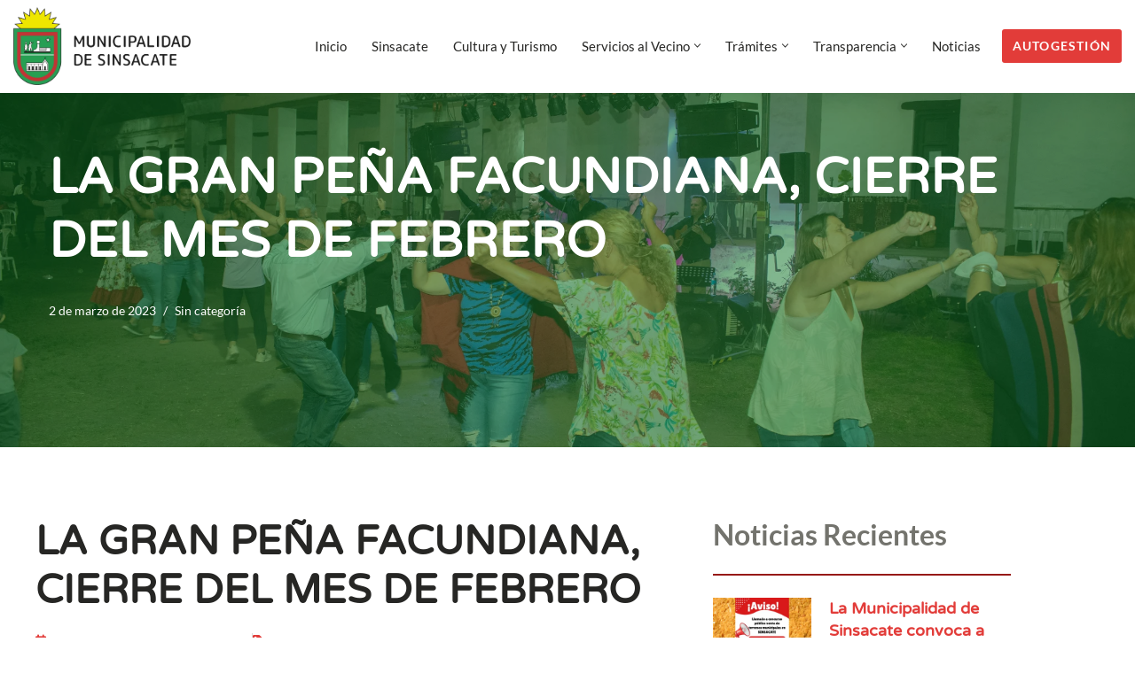

--- FILE ---
content_type: text/html; charset=UTF-8
request_url: https://municipalidaddesinsacate.gob.ar/ultimas-noticias/la-gran-pena-facundiana-cierre-del-mes-de-febrero/
body_size: 22743
content:
<!DOCTYPE html><html lang="es"><head><script data-no-optimize="1">var litespeed_docref=sessionStorage.getItem("litespeed_docref");litespeed_docref&&(Object.defineProperty(document,"referrer",{get:function(){return litespeed_docref}}),sessionStorage.removeItem("litespeed_docref"));</script> <meta charset="UTF-8"><meta name="viewport" content="width=device-width, initial-scale=1, minimum-scale=1"><link rel="profile" href="http://gmpg.org/xfn/11"><title>LA GRAN PEÑA FACUNDIANA, CIERRE DEL MES DE FEBRERO &#8211; Municipalidad de Sinsacate</title><meta name='robots' content='max-image-preview:large' /><link rel='dns-prefetch' href='//fonts.googleapis.com' /><link rel="alternate" type="application/rss+xml" title="Municipalidad de Sinsacate &raquo; Feed" href="https://municipalidaddesinsacate.gob.ar/feed/" /><link rel="alternate" type="application/rss+xml" title="Municipalidad de Sinsacate &raquo; Feed de los comentarios" href="https://municipalidaddesinsacate.gob.ar/comments/feed/" /><link rel="alternate" title="oEmbed (JSON)" type="application/json+oembed" href="https://municipalidaddesinsacate.gob.ar/wp-json/oembed/1.0/embed?url=https%3A%2F%2Fmunicipalidaddesinsacate.gob.ar%2Fultimas-noticias%2Fla-gran-pena-facundiana-cierre-del-mes-de-febrero%2F" /><link rel="alternate" title="oEmbed (XML)" type="text/xml+oembed" href="https://municipalidaddesinsacate.gob.ar/wp-json/oembed/1.0/embed?url=https%3A%2F%2Fmunicipalidaddesinsacate.gob.ar%2Fultimas-noticias%2Fla-gran-pena-facundiana-cierre-del-mes-de-febrero%2F&#038;format=xml" /><link data-optimized="2" rel="stylesheet" href="https://municipalidaddesinsacate.gob.ar/wp-content/litespeed/css/08da00946495a3a0a1df2e2d9501b7fd.css?ver=c41d7" /> <script type="litespeed/javascript" data-src="https://municipalidaddesinsacate.gob.ar/wp-includes/js/jquery/jquery.min.js?ver=3.7.1" id="jquery-core-js"></script> <script type="litespeed/javascript" data-src="https://municipalidaddesinsacate.gob.ar/wp-content/plugins/wp-file-download/app/admin/assets/js/chosen.jquery.min.js?ver=6.1.6" id="wpfd-chosen-js"></script> <link rel="https://api.w.org/" href="https://municipalidaddesinsacate.gob.ar/wp-json/" /><link rel="alternate" title="JSON" type="application/json" href="https://municipalidaddesinsacate.gob.ar/wp-json/wp/v2/ultimas-noticias/1967" /><link rel="EditURI" type="application/rsd+xml" title="RSD" href="https://municipalidaddesinsacate.gob.ar/xmlrpc.php?rsd" /><meta name="generator" content="WordPress 6.9" /><link rel="canonical" href="https://municipalidaddesinsacate.gob.ar/ultimas-noticias/la-gran-pena-facundiana-cierre-del-mes-de-febrero/" /><link rel='shortlink' href='https://municipalidaddesinsacate.gob.ar/?p=1967' /><meta name="generator" content="Elementor 3.34.2; features: additional_custom_breakpoints; settings: css_print_method-external, google_font-enabled, font_display-auto"><link rel="icon" href="https://municipalidaddesinsacate.gob.ar/wp-content/uploads/2021/12/cropped-favicon-munisinsacate-32x32.png" sizes="32x32" /><link rel="icon" href="https://municipalidaddesinsacate.gob.ar/wp-content/uploads/2021/12/cropped-favicon-munisinsacate-192x192.png" sizes="192x192" /><link rel="apple-touch-icon" href="https://municipalidaddesinsacate.gob.ar/wp-content/uploads/2021/12/cropped-favicon-munisinsacate-180x180.png" /><meta name="msapplication-TileImage" content="https://municipalidaddesinsacate.gob.ar/wp-content/uploads/2021/12/cropped-favicon-munisinsacate-270x270.png" /></head><body  class="wp-singular ultimas-noticias-template-default single single-ultimas-noticias postid-1967 single-format-standard wp-custom-logo wp-theme-neve  nv-blog-grid nv-sidebar-full-width menu_sidebar_slide_left elementor-default elementor-template-full-width elementor-kit-14 elementor-page-572" id="neve_body"  ><div class="wrapper"><header class="header"  >
<a class="neve-skip-link show-on-focus" href="#content" >
Saltar al contenido		</a><div id="header-grid"  class="hfg_header site-header"><nav class="header--row header-main hide-on-mobile hide-on-tablet layout-full-contained nv-navbar header--row"
data-row-id="main" data-show-on="desktop"><div
class="header--row-inner header-main-inner"><div class="container"><div
class="row row--wrapper"
data-section="hfg_header_layout_main" ><div class="hfg-slot left"><div class="builder-item desktop-left"><div class="item--inner builder-item--logo"
data-section="title_tagline"
data-item-id="logo"><div class="site-logo">
<a class="brand" href="https://municipalidaddesinsacate.gob.ar/" aria-label="Municipalidad de Sinsacate" rel="home"><img loading="lazy" width="1056" height="463" src="https://municipalidaddesinsacate.gob.ar/wp-content/uploads/2021/12/cropped-Logo-sinsacate-fullcolor-negro-h.png" class="neve-site-logo skip-lazy" alt="" data-variant="logo" decoding="async" srcset="https://municipalidaddesinsacate.gob.ar/wp-content/uploads/2021/12/cropped-Logo-sinsacate-fullcolor-negro-h.png 1056w, https://municipalidaddesinsacate.gob.ar/wp-content/uploads/2021/12/cropped-Logo-sinsacate-fullcolor-negro-h-300x132.png 300w, https://municipalidaddesinsacate.gob.ar/wp-content/uploads/2021/12/cropped-Logo-sinsacate-fullcolor-negro-h-1024x449.png 1024w, https://municipalidaddesinsacate.gob.ar/wp-content/uploads/2021/12/cropped-Logo-sinsacate-fullcolor-negro-h-768x337.png 768w" sizes="(max-width: 1056px) 100vw, 1056px" /></a></div></div></div></div><div class="hfg-slot right"><div class="builder-item has-nav hfg-is-group has-primary-menu"><div class="item--inner builder-item--primary-menu has_menu"
data-section="header_menu_primary"
data-item-id="primary-menu"><div class="nv-nav-wrap"><div role="navigation" class="nav-menu-primary style-border-bottom m-style sm-style sm-style-border-bottom"
aria-label="Menú principal"><ul id="nv-primary-navigation-main" class="primary-menu-ul nav-ul menu-desktop"><li id="menu-item-135" class="menu-item menu-item-type-post_type menu-item-object-page menu-item-home menu-item-135"><div class="wrap"><a href="https://municipalidaddesinsacate.gob.ar/">Inicio</a></div></li><li id="menu-item-357" class="menu-item menu-item-type-post_type menu-item-object-page menu-item-357"><div class="wrap"><a href="https://municipalidaddesinsacate.gob.ar/sinsacate/">Sinsacate</a></div></li><li id="menu-item-697" class="menu-item menu-item-type-post_type menu-item-object-page menu-item-697"><div class="wrap"><a href="https://municipalidaddesinsacate.gob.ar/cultura-y-turismo/">Cultura y Turismo</a></div></li><li id="menu-item-441" class="menu-item menu-item-type-custom menu-item-object-custom menu-item-has-children menu-item-441"><div class="wrap"><a><span class="menu-item-title-wrap dd-title">Servicios al Vecino</span></a><div role="button" aria-pressed="false" aria-label="Abrir submenú" tabindex="0" class="caret-wrap caret 4" style="margin-left:5px;"><span class="caret"><svg class="sub-menu-icon" aria-hidden="true" role="img" xmlns="http://www.w3.org/2000/svg" width="15" height="15" viewBox="0 0 15 15" style="transform:rotate(180deg)"><rect width="15" height="15" fill="none"/><path fill="currentColor" d="M14,12a1,1,0,0,1-.73-.32L7.5,5.47,1.76,11.65a1,1,0,0,1-1.4,0A1,1,0,0,1,.3,10.3l6.47-7a1,1,0,0,1,1.46,0l6.47,7a1,1,0,0,1-.06,1.4A1,1,0,0,1,14,12Z"/></svg></span></div></div><ul class="sub-menu"><li id="menu-item-457" class="menu-item menu-item-type-custom menu-item-object-custom menu-item-457"><div class="wrap"><a>Próximamente</a></div></li></ul></li><li id="menu-item-599" class="menu-item menu-item-type-custom menu-item-object-custom menu-item-has-children menu-item-599"><div class="wrap"><a><span class="menu-item-title-wrap dd-title">Trámites</span></a><div role="button" aria-pressed="false" aria-label="Abrir submenú" tabindex="0" class="caret-wrap caret 6" style="margin-left:5px;"><span class="caret"><svg class="sub-menu-icon" aria-hidden="true" role="img" xmlns="http://www.w3.org/2000/svg" width="15" height="15" viewBox="0 0 15 15" style="transform:rotate(180deg)"><rect width="15" height="15" fill="none"/><path fill="currentColor" d="M14,12a1,1,0,0,1-.73-.32L7.5,5.47,1.76,11.65a1,1,0,0,1-1.4,0A1,1,0,0,1,.3,10.3l6.47-7a1,1,0,0,1,1.46,0l6.47,7a1,1,0,0,1-.06,1.4A1,1,0,0,1,14,12Z"/></svg></span></div></div><ul class="sub-menu"><li id="menu-item-611" class="menu-item menu-item-type-post_type menu-item-object-tramite menu-item-611"><div class="wrap"><a href="https://municipalidaddesinsacate.gob.ar/tramite/boleto-educativo-gratuito/">Boleto Educativo Gratuito</a></div></li><li id="menu-item-608" class="menu-item menu-item-type-post_type menu-item-object-tramite menu-item-608"><div class="wrap"><a href="https://municipalidaddesinsacate.gob.ar/tramite/licencia-de-conducir/">Licencia de Conducir</a></div></li><li id="menu-item-614" class="menu-item menu-item-type-post_type menu-item-object-tramite menu-item-614"><div class="wrap"><a href="https://municipalidaddesinsacate.gob.ar/tramite/plan-fodemeep/">Plan Fodemeep</a></div></li><li id="menu-item-616" class="menu-item menu-item-type-post_type menu-item-object-tramite menu-item-616"><div class="wrap"><a href="https://municipalidaddesinsacate.gob.ar/tramite/plan-vida-digna/">Plan  Más Vida Digna</a></div></li><li id="menu-item-610" class="menu-item menu-item-type-post_type menu-item-object-tramite menu-item-610"><div class="wrap"><a href="https://municipalidaddesinsacate.gob.ar/tramite/pensiones-asistenciales/">Pensiones Asistenciales</a></div></li><li id="menu-item-609" class="menu-item menu-item-type-post_type menu-item-object-tramite menu-item-609"><div class="wrap"><a href="https://municipalidaddesinsacate.gob.ar/tramite/registro-civil/">Registro Civil</a></div></li><li id="menu-item-615" class="menu-item menu-item-type-post_type menu-item-object-tramite menu-item-615"><div class="wrap"><a href="https://municipalidaddesinsacate.gob.ar/tramite/tarjeta-social/">Tarjeta Social</a></div></li></ul></li><li id="menu-item-447" class="menu-item menu-item-type-custom menu-item-object-custom menu-item-has-children menu-item-447"><div class="wrap"><a><span class="menu-item-title-wrap dd-title">Transparencia</span></a><div role="button" aria-pressed="false" aria-label="Abrir submenú" tabindex="0" class="caret-wrap caret 14" style="margin-left:5px;"><span class="caret"><svg class="sub-menu-icon" aria-hidden="true" role="img" xmlns="http://www.w3.org/2000/svg" width="15" height="15" viewBox="0 0 15 15" style="transform:rotate(180deg)"><rect width="15" height="15" fill="none"/><path fill="currentColor" d="M14,12a1,1,0,0,1-.73-.32L7.5,5.47,1.76,11.65a1,1,0,0,1-1.4,0A1,1,0,0,1,.3,10.3l6.47-7a1,1,0,0,1,1.46,0l6.47,7a1,1,0,0,1-.06,1.4A1,1,0,0,1,14,12Z"/></svg></span></div></div><ul class="sub-menu"><li id="menu-item-789" class="menu-item menu-item-type-post_type menu-item-object-page menu-item-789"><div class="wrap"><a href="https://municipalidaddesinsacate.gob.ar/ejecutivo-municipal/">Ejecutivo Municipal</a></div></li><li id="menu-item-698" class="menu-item menu-item-type-post_type menu-item-object-page menu-item-698"><div class="wrap"><a href="https://municipalidaddesinsacate.gob.ar/consejo-deliberante/">Concejo Deliberante</a></div></li><li id="menu-item-814" class="menu-item menu-item-type-post_type menu-item-object-page menu-item-814"><div class="wrap"><a href="https://municipalidaddesinsacate.gob.ar/tribunal-de-cuentas/">Tribunal de cuentas</a></div></li><li id="menu-item-217" class="menu-item menu-item-type-post_type menu-item-object-page menu-item-217"><div class="wrap"><a href="https://municipalidaddesinsacate.gob.ar/archivo/">Archivo</a></div></li></ul></li><li id="menu-item-136" class="menu-item menu-item-type-post_type menu-item-object-page menu-item-136"><div class="wrap"><a href="https://municipalidaddesinsacate.gob.ar/noticias/">Noticias</a></div></li></ul></div></div></div><div class="item--inner builder-item--button_base_2"
data-section="header_button_2"
data-item-id="button_base_2"><div class="component-wrap">
<a href="https://www.sinsacate.gob.ar/login" class="button button-primary"
target="_blank" rel="noopener noreferrer"
>Autogestión</a></div></div></div></div></div></div></div></nav><div class="header--row header-bottom hide-on-mobile hide-on-tablet layout-full-contained is_sticky is_sticky_on_scroll header--row"
data-row-id="bottom" data-show-on="desktop"><div
class="header--row-inner header-bottom-inner"><div class="container"><div
class="row row--wrapper"
data-section="hfg_header_layout_bottom" ><div class="hfg-slot left"><div class="builder-item desktop-left"><div class="item--inner builder-item--logo_2"
data-section="title_tagline_2"
data-item-id="logo_2"><div class="site-logo">
<a class="brand" href="https://municipalidaddesinsacate.gob.ar/" aria-label="Municipalidad de Sinsacate" rel="home"><img loading="lazy" width="1563" height="233" src="https://municipalidaddesinsacate.gob.ar/wp-content/uploads/2022/01/Logo-sinsacate-fullcolor-negro-hlargo.png" class="neve-site-logo skip-lazy" alt="" data-variant="logo_2" decoding="async" srcset="https://municipalidaddesinsacate.gob.ar/wp-content/uploads/2022/01/Logo-sinsacate-fullcolor-negro-hlargo.png 1563w, https://municipalidaddesinsacate.gob.ar/wp-content/uploads/2022/01/Logo-sinsacate-fullcolor-negro-hlargo-300x45.png 300w, https://municipalidaddesinsacate.gob.ar/wp-content/uploads/2022/01/Logo-sinsacate-fullcolor-negro-hlargo-1024x153.png 1024w, https://municipalidaddesinsacate.gob.ar/wp-content/uploads/2022/01/Logo-sinsacate-fullcolor-negro-hlargo-768x114.png 768w, https://municipalidaddesinsacate.gob.ar/wp-content/uploads/2022/01/Logo-sinsacate-fullcolor-negro-hlargo-1536x229.png 1536w" sizes="(max-width: 1563px) 100vw, 1563px" /></a></div></div></div></div><div class="hfg-slot right"><div class="builder-item has-nav hfg-is-group has-primary-menu_2"><div class="item--inner builder-item--primary-menu_2 has_menu"
data-section="header_menu_primary_2"
data-item-id="primary-menu_2"><div class="nv-nav-wrap"><div role="navigation" class="nav-menu-primary style-border-bottom m-style sm-style sm-style-border-bottom"
aria-label="Menú principal"><ul id="nv-primary-navigation-bottom" class="primary-menu-ul nav-ul menu-desktop"><li class="menu-item menu-item-type-post_type menu-item-object-page menu-item-home menu-item-135"><div class="wrap"><a href="https://municipalidaddesinsacate.gob.ar/">Inicio</a></div></li><li class="menu-item menu-item-type-post_type menu-item-object-page menu-item-357"><div class="wrap"><a href="https://municipalidaddesinsacate.gob.ar/sinsacate/">Sinsacate</a></div></li><li class="menu-item menu-item-type-post_type menu-item-object-page menu-item-697"><div class="wrap"><a href="https://municipalidaddesinsacate.gob.ar/cultura-y-turismo/">Cultura y Turismo</a></div></li><li class="menu-item menu-item-type-custom menu-item-object-custom menu-item-has-children menu-item-441"><div class="wrap"><a><span class="menu-item-title-wrap dd-title">Servicios al Vecino</span></a><div role="button" aria-pressed="false" aria-label="Abrir submenú" tabindex="0" class="caret-wrap caret 4" style="margin-left:5px;"><span class="caret"><svg class="sub-menu-icon" aria-hidden="true" role="img" xmlns="http://www.w3.org/2000/svg" width="15" height="15" viewBox="0 0 15 15" style="transform:rotate(180deg)"><rect width="15" height="15" fill="none"/><path fill="currentColor" d="M14,12a1,1,0,0,1-.73-.32L7.5,5.47,1.76,11.65a1,1,0,0,1-1.4,0A1,1,0,0,1,.3,10.3l6.47-7a1,1,0,0,1,1.46,0l6.47,7a1,1,0,0,1-.06,1.4A1,1,0,0,1,14,12Z"/></svg></span></div></div><ul class="sub-menu"><li class="menu-item menu-item-type-custom menu-item-object-custom menu-item-457"><div class="wrap"><a>Próximamente</a></div></li></ul></li><li class="menu-item menu-item-type-custom menu-item-object-custom menu-item-has-children menu-item-599"><div class="wrap"><a><span class="menu-item-title-wrap dd-title">Trámites</span></a><div role="button" aria-pressed="false" aria-label="Abrir submenú" tabindex="0" class="caret-wrap caret 6" style="margin-left:5px;"><span class="caret"><svg class="sub-menu-icon" aria-hidden="true" role="img" xmlns="http://www.w3.org/2000/svg" width="15" height="15" viewBox="0 0 15 15" style="transform:rotate(180deg)"><rect width="15" height="15" fill="none"/><path fill="currentColor" d="M14,12a1,1,0,0,1-.73-.32L7.5,5.47,1.76,11.65a1,1,0,0,1-1.4,0A1,1,0,0,1,.3,10.3l6.47-7a1,1,0,0,1,1.46,0l6.47,7a1,1,0,0,1-.06,1.4A1,1,0,0,1,14,12Z"/></svg></span></div></div><ul class="sub-menu"><li class="menu-item menu-item-type-post_type menu-item-object-tramite menu-item-611"><div class="wrap"><a href="https://municipalidaddesinsacate.gob.ar/tramite/boleto-educativo-gratuito/">Boleto Educativo Gratuito</a></div></li><li class="menu-item menu-item-type-post_type menu-item-object-tramite menu-item-608"><div class="wrap"><a href="https://municipalidaddesinsacate.gob.ar/tramite/licencia-de-conducir/">Licencia de Conducir</a></div></li><li class="menu-item menu-item-type-post_type menu-item-object-tramite menu-item-614"><div class="wrap"><a href="https://municipalidaddesinsacate.gob.ar/tramite/plan-fodemeep/">Plan Fodemeep</a></div></li><li class="menu-item menu-item-type-post_type menu-item-object-tramite menu-item-616"><div class="wrap"><a href="https://municipalidaddesinsacate.gob.ar/tramite/plan-vida-digna/">Plan  Más Vida Digna</a></div></li><li class="menu-item menu-item-type-post_type menu-item-object-tramite menu-item-610"><div class="wrap"><a href="https://municipalidaddesinsacate.gob.ar/tramite/pensiones-asistenciales/">Pensiones Asistenciales</a></div></li><li class="menu-item menu-item-type-post_type menu-item-object-tramite menu-item-609"><div class="wrap"><a href="https://municipalidaddesinsacate.gob.ar/tramite/registro-civil/">Registro Civil</a></div></li><li class="menu-item menu-item-type-post_type menu-item-object-tramite menu-item-615"><div class="wrap"><a href="https://municipalidaddesinsacate.gob.ar/tramite/tarjeta-social/">Tarjeta Social</a></div></li></ul></li><li class="menu-item menu-item-type-custom menu-item-object-custom menu-item-has-children menu-item-447"><div class="wrap"><a><span class="menu-item-title-wrap dd-title">Transparencia</span></a><div role="button" aria-pressed="false" aria-label="Abrir submenú" tabindex="0" class="caret-wrap caret 14" style="margin-left:5px;"><span class="caret"><svg class="sub-menu-icon" aria-hidden="true" role="img" xmlns="http://www.w3.org/2000/svg" width="15" height="15" viewBox="0 0 15 15" style="transform:rotate(180deg)"><rect width="15" height="15" fill="none"/><path fill="currentColor" d="M14,12a1,1,0,0,1-.73-.32L7.5,5.47,1.76,11.65a1,1,0,0,1-1.4,0A1,1,0,0,1,.3,10.3l6.47-7a1,1,0,0,1,1.46,0l6.47,7a1,1,0,0,1-.06,1.4A1,1,0,0,1,14,12Z"/></svg></span></div></div><ul class="sub-menu"><li class="menu-item menu-item-type-post_type menu-item-object-page menu-item-789"><div class="wrap"><a href="https://municipalidaddesinsacate.gob.ar/ejecutivo-municipal/">Ejecutivo Municipal</a></div></li><li class="menu-item menu-item-type-post_type menu-item-object-page menu-item-698"><div class="wrap"><a href="https://municipalidaddesinsacate.gob.ar/consejo-deliberante/">Concejo Deliberante</a></div></li><li class="menu-item menu-item-type-post_type menu-item-object-page menu-item-814"><div class="wrap"><a href="https://municipalidaddesinsacate.gob.ar/tribunal-de-cuentas/">Tribunal de cuentas</a></div></li><li class="menu-item menu-item-type-post_type menu-item-object-page menu-item-217"><div class="wrap"><a href="https://municipalidaddesinsacate.gob.ar/archivo/">Archivo</a></div></li></ul></li><li class="menu-item menu-item-type-post_type menu-item-object-page menu-item-136"><div class="wrap"><a href="https://municipalidaddesinsacate.gob.ar/noticias/">Noticias</a></div></li></ul></div></div></div><div class="item--inner builder-item--button_base"
data-section="header_button"
data-item-id="button_base"><div class="component-wrap">
<a href="#" class="button button-primary"
target="_blank" rel="noopener noreferrer"
>Autogestión</a></div></div></div></div></div></div></div></div><nav class="header--row header-main hide-on-desktop layout-full-contained nv-navbar header--row"
data-row-id="main" data-show-on="mobile"><div
class="header--row-inner header-main-inner"><div class="container"><div
class="row row--wrapper"
data-section="hfg_header_layout_main" ><div class="hfg-slot left"><div class="builder-item mobile-center tablet-center"><div class="item--inner builder-item--logo"
data-section="title_tagline"
data-item-id="logo"><div class="site-logo">
<a class="brand" href="https://municipalidaddesinsacate.gob.ar/" aria-label="Municipalidad de Sinsacate" rel="home"><img loading="lazy" width="1056" height="463" src="https://municipalidaddesinsacate.gob.ar/wp-content/uploads/2021/12/cropped-Logo-sinsacate-fullcolor-negro-h.png" class="neve-site-logo skip-lazy" alt="" data-variant="logo" decoding="async" srcset="https://municipalidaddesinsacate.gob.ar/wp-content/uploads/2021/12/cropped-Logo-sinsacate-fullcolor-negro-h.png 1056w, https://municipalidaddesinsacate.gob.ar/wp-content/uploads/2021/12/cropped-Logo-sinsacate-fullcolor-negro-h-300x132.png 300w, https://municipalidaddesinsacate.gob.ar/wp-content/uploads/2021/12/cropped-Logo-sinsacate-fullcolor-negro-h-1024x449.png 1024w, https://municipalidaddesinsacate.gob.ar/wp-content/uploads/2021/12/cropped-Logo-sinsacate-fullcolor-negro-h-768x337.png 768w" sizes="(max-width: 1056px) 100vw, 1056px" /></a></div></div></div></div><div class="hfg-slot right"><div class="builder-item tablet-left mobile-left"><div class="item--inner builder-item--nav-icon"
data-section="header_menu_icon"
data-item-id="nav-icon"><div class="menu-mobile-toggle item-button navbar-toggle-wrapper">
<button type="button" class=" navbar-toggle"
value="Menú de navegación"
aria-label="Menú de navegación "
aria-expanded="false" onclick="if('undefined' !== typeof toggleAriaClick ) { toggleAriaClick() }">
<span class="bars">
<span class="icon-bar"></span>
<span class="icon-bar"></span>
<span class="icon-bar"></span>
</span>
<span class="screen-reader-text">Menú de navegación</span>
</button></div></div></div></div></div></div></div></nav><div
id="header-menu-sidebar" class="header-menu-sidebar tcb menu-sidebar-panel slide_left hfg-pe"
data-row-id="sidebar"><div id="header-menu-sidebar-bg" class="header-menu-sidebar-bg"><div class="close-sidebar-panel navbar-toggle-wrapper">
<button type="button" class="hamburger is-active  navbar-toggle active" 					value="Menú de navegación"
aria-label="Menú de navegación "
aria-expanded="false" onclick="if('undefined' !== typeof toggleAriaClick ) { toggleAriaClick() }">
<span class="bars">
<span class="icon-bar"></span>
<span class="icon-bar"></span>
<span class="icon-bar"></span>
</span>
<span class="screen-reader-text">
Menú de navegación					</span>
</button></div><div id="header-menu-sidebar-inner" class="header-menu-sidebar-inner tcb "><div class="builder-item has-nav"><div class="item--inner builder-item--primary-menu has_menu"
data-section="header_menu_primary"
data-item-id="primary-menu"><div class="nv-nav-wrap"><div role="navigation" class="nav-menu-primary style-border-bottom m-style sm-style sm-style-border-bottom"
aria-label="Menú principal"><ul id="nv-primary-navigation-sidebar" class="primary-menu-ul nav-ul menu-mobile"><li class="menu-item menu-item-type-post_type menu-item-object-page menu-item-home menu-item-135"><div class="wrap"><a href="https://municipalidaddesinsacate.gob.ar/">Inicio</a></div></li><li class="menu-item menu-item-type-post_type menu-item-object-page menu-item-357"><div class="wrap"><a href="https://municipalidaddesinsacate.gob.ar/sinsacate/">Sinsacate</a></div></li><li class="menu-item menu-item-type-post_type menu-item-object-page menu-item-697"><div class="wrap"><a href="https://municipalidaddesinsacate.gob.ar/cultura-y-turismo/">Cultura y Turismo</a></div></li><li class="menu-item menu-item-type-custom menu-item-object-custom menu-item-has-children menu-item-441"><div class="wrap"><a><span class="menu-item-title-wrap dd-title">Servicios al Vecino</span></a><button tabindex="0" type="button" class="caret-wrap navbar-toggle 4 " style="margin-left:5px;"  aria-label="Alternar Servicios al Vecino"><span class="caret"><svg class="sub-menu-icon" aria-hidden="true" role="img" xmlns="http://www.w3.org/2000/svg" width="15" height="15" viewBox="0 0 15 15" style="transform:rotate(180deg)"><rect width="15" height="15" fill="none"/><path fill="currentColor" d="M14,12a1,1,0,0,1-.73-.32L7.5,5.47,1.76,11.65a1,1,0,0,1-1.4,0A1,1,0,0,1,.3,10.3l6.47-7a1,1,0,0,1,1.46,0l6.47,7a1,1,0,0,1-.06,1.4A1,1,0,0,1,14,12Z"/></svg></span></button></div><ul class="sub-menu"><li class="menu-item menu-item-type-custom menu-item-object-custom menu-item-457"><div class="wrap"><a>Próximamente</a></div></li></ul></li><li class="menu-item menu-item-type-custom menu-item-object-custom menu-item-has-children menu-item-599"><div class="wrap"><a><span class="menu-item-title-wrap dd-title">Trámites</span></a><button tabindex="0" type="button" class="caret-wrap navbar-toggle 6 " style="margin-left:5px;"  aria-label="Alternar Trámites"><span class="caret"><svg class="sub-menu-icon" aria-hidden="true" role="img" xmlns="http://www.w3.org/2000/svg" width="15" height="15" viewBox="0 0 15 15" style="transform:rotate(180deg)"><rect width="15" height="15" fill="none"/><path fill="currentColor" d="M14,12a1,1,0,0,1-.73-.32L7.5,5.47,1.76,11.65a1,1,0,0,1-1.4,0A1,1,0,0,1,.3,10.3l6.47-7a1,1,0,0,1,1.46,0l6.47,7a1,1,0,0,1-.06,1.4A1,1,0,0,1,14,12Z"/></svg></span></button></div><ul class="sub-menu"><li class="menu-item menu-item-type-post_type menu-item-object-tramite menu-item-611"><div class="wrap"><a href="https://municipalidaddesinsacate.gob.ar/tramite/boleto-educativo-gratuito/">Boleto Educativo Gratuito</a></div></li><li class="menu-item menu-item-type-post_type menu-item-object-tramite menu-item-608"><div class="wrap"><a href="https://municipalidaddesinsacate.gob.ar/tramite/licencia-de-conducir/">Licencia de Conducir</a></div></li><li class="menu-item menu-item-type-post_type menu-item-object-tramite menu-item-614"><div class="wrap"><a href="https://municipalidaddesinsacate.gob.ar/tramite/plan-fodemeep/">Plan Fodemeep</a></div></li><li class="menu-item menu-item-type-post_type menu-item-object-tramite menu-item-616"><div class="wrap"><a href="https://municipalidaddesinsacate.gob.ar/tramite/plan-vida-digna/">Plan  Más Vida Digna</a></div></li><li class="menu-item menu-item-type-post_type menu-item-object-tramite menu-item-610"><div class="wrap"><a href="https://municipalidaddesinsacate.gob.ar/tramite/pensiones-asistenciales/">Pensiones Asistenciales</a></div></li><li class="menu-item menu-item-type-post_type menu-item-object-tramite menu-item-609"><div class="wrap"><a href="https://municipalidaddesinsacate.gob.ar/tramite/registro-civil/">Registro Civil</a></div></li><li class="menu-item menu-item-type-post_type menu-item-object-tramite menu-item-615"><div class="wrap"><a href="https://municipalidaddesinsacate.gob.ar/tramite/tarjeta-social/">Tarjeta Social</a></div></li></ul></li><li class="menu-item menu-item-type-custom menu-item-object-custom menu-item-has-children menu-item-447"><div class="wrap"><a><span class="menu-item-title-wrap dd-title">Transparencia</span></a><button tabindex="0" type="button" class="caret-wrap navbar-toggle 14 " style="margin-left:5px;"  aria-label="Alternar Transparencia"><span class="caret"><svg class="sub-menu-icon" aria-hidden="true" role="img" xmlns="http://www.w3.org/2000/svg" width="15" height="15" viewBox="0 0 15 15" style="transform:rotate(180deg)"><rect width="15" height="15" fill="none"/><path fill="currentColor" d="M14,12a1,1,0,0,1-.73-.32L7.5,5.47,1.76,11.65a1,1,0,0,1-1.4,0A1,1,0,0,1,.3,10.3l6.47-7a1,1,0,0,1,1.46,0l6.47,7a1,1,0,0,1-.06,1.4A1,1,0,0,1,14,12Z"/></svg></span></button></div><ul class="sub-menu"><li class="menu-item menu-item-type-post_type menu-item-object-page menu-item-789"><div class="wrap"><a href="https://municipalidaddesinsacate.gob.ar/ejecutivo-municipal/">Ejecutivo Municipal</a></div></li><li class="menu-item menu-item-type-post_type menu-item-object-page menu-item-698"><div class="wrap"><a href="https://municipalidaddesinsacate.gob.ar/consejo-deliberante/">Concejo Deliberante</a></div></li><li class="menu-item menu-item-type-post_type menu-item-object-page menu-item-814"><div class="wrap"><a href="https://municipalidaddesinsacate.gob.ar/tribunal-de-cuentas/">Tribunal de cuentas</a></div></li><li class="menu-item menu-item-type-post_type menu-item-object-page menu-item-217"><div class="wrap"><a href="https://municipalidaddesinsacate.gob.ar/archivo/">Archivo</a></div></li></ul></li><li class="menu-item menu-item-type-post_type menu-item-object-page menu-item-136"><div class="wrap"><a href="https://municipalidaddesinsacate.gob.ar/noticias/">Noticias</a></div></li></ul></div></div></div></div><div class="builder-item desktop-left tablet-left mobile-left"><div class="item--inner builder-item--social_icons"
data-section="social_icons"
data-item-id="social_icons"><div class="component-wrap"><ul class="nv-social-icons-list"><li>
<a
href="#"
target="_blank" 					style="fill:#fff;background:#3b5998;"
title="Facebook"
aria-label="Facebook"
>
<svg width="0" height="0" viewBox="0 0 1792 1792" xmlns="http://www.w3.org/2000/svg"><path d="M1343 12v264h-157q-86 0-116 36t-30 108v189h293l-39 296h-254v759h-306v-759h-255v-296h255v-218q0-186 104-288.5t277-102.5q147 0 228 12z" /></svg>				</a></li><li>
<a
href="#"
target="_blank" 					style="fill:#fff;background:#e1306c;"
title="Instagram"
aria-label="Instagram"
>
<svg width="0" height="0" viewBox="0 0 1792 1792" xmlns="http://www.w3.org/2000/svg"><path d="M1152 896q0-106-75-181t-181-75-181 75-75 181 75 181 181 75 181-75 75-181zm138 0q0 164-115 279t-279 115-279-115-115-279 115-279 279-115 279 115 115 279zm108-410q0 38-27 65t-65 27-65-27-27-65 27-65 65-27 65 27 27 65zm-502-220q-7 0-76.5-.5t-105.5 0-96.5 3-103 10-71.5 18.5q-50 20-88 58t-58 88q-11 29-18.5 71.5t-10 103-3 96.5 0 105.5.5 76.5-.5 76.5 0 105.5 3 96.5 10 103 18.5 71.5q20 50 58 88t88 58q29 11 71.5 18.5t103 10 96.5 3 105.5 0 76.5-.5 76.5.5 105.5 0 96.5-3 103-10 71.5-18.5q50-20 88-58t58-88q11-29 18.5-71.5t10-103 3-96.5 0-105.5-.5-76.5.5-76.5 0-105.5-3-96.5-10-103-18.5-71.5q-20-50-58-88t-88-58q-29-11-71.5-18.5t-103-10-96.5-3-105.5 0-76.5.5zm768 630q0 229-5 317-10 208-124 322t-322 124q-88 5-317 5t-317-5q-208-10-322-124t-124-322q-5-88-5-317t5-317q10-208 124-322t322-124q88-5 317-5t317 5q208 10 322 124t124 322q5 88 5 317z" /></svg>				</a></li></ul></div></div></div></div></div></div><div class="header-menu-sidebar-overlay hfg-ov hfg-pe" onclick="if('undefined' !== typeof toggleAriaClick ) { toggleAriaClick() }"></div></div></header><div class="nv-post-cover" style="background-image:url(https://municipalidaddesinsacate.gob.ar/wp-content/uploads/2023/03/1-543.jpg);"><div class="nv-overlay"></div><div class="container"><div class="nv-title-meta-wrap "><h1 class="title entry-title">LA GRAN PEÑA FACUNDIANA, CIERRE DEL MES DE FEBRERO</h1><ul class="nv-meta-list"><li class="meta date posted-on "><time class="entry-date published" datetime="2023-03-02T09:41:33-03:00" content="2023-03-02">2 de marzo de 2023</time><time class="updated" datetime="2023-03-02T09:41:34-03:00">2 de marzo de 2023</time></li><li class="meta category ">Sin categoría</li></ul></div></div></div><main id="content" class="neve-main"><div data-elementor-type="single-post" data-elementor-id="572" class="elementor elementor-572 elementor-location-single post-1967 ultimas-noticias type-ultimas-noticias status-publish format-standard has-post-thumbnail hentry tag-cultura tag-facundoquiroga tag-mes-facundiano tag-sinsacate" data-elementor-post-type="elementor_library"><section class="elementor-section elementor-top-section elementor-element elementor-element-1400748d elementor-section-boxed elementor-section-height-default elementor-section-height-default" data-id="1400748d" data-element_type="section" data-settings="{&quot;background_background&quot;:&quot;classic&quot;}"><div class="elementor-container elementor-column-gap-default"><div class="elementor-column elementor-col-50 elementor-top-column elementor-element elementor-element-29be61b7" data-id="29be61b7" data-element_type="column" data-settings="{&quot;background_background&quot;:&quot;classic&quot;}"><div class="elementor-widget-wrap elementor-element-populated"><div class="elementor-element elementor-element-94552cc elementor-widget elementor-widget-theme-post-title elementor-page-title elementor-widget-heading" data-id="94552cc" data-element_type="widget" data-widget_type="theme-post-title.default"><div class="elementor-widget-container"><h1 class="elementor-heading-title elementor-size-default">LA GRAN PEÑA FACUNDIANA, CIERRE DEL MES DE FEBRERO</h1></div></div><div class="elementor-element elementor-element-b8353b0 elementor-icon-list--layout-inline elementor-mobile-align-start elementor-list-item-link-full_width elementor-widget elementor-widget-icon-list" data-id="b8353b0" data-element_type="widget" data-widget_type="icon-list.default"><div class="elementor-widget-container"><ul class="elementor-icon-list-items elementor-inline-items"><li class="elementor-icon-list-item elementor-inline-item">
<span class="elementor-icon-list-icon">
<i aria-hidden="true" class="far fa-calendar-alt"></i>						</span>
<span class="elementor-icon-list-text">Publicado el 2 de marzo de 2023</span></li><li class="elementor-icon-list-item elementor-inline-item">
<span class="elementor-icon-list-icon">
<i aria-hidden="true" class="fas fa-tag"></i>						</span>
<span class="elementor-icon-list-text"></span></li></ul></div></div><div class="elementor-element elementor-element-32b3ab19 elementor-widget-divider--view-line elementor-widget elementor-widget-divider" data-id="32b3ab19" data-element_type="widget" data-widget_type="divider.default"><div class="elementor-widget-container"><div class="elementor-divider">
<span class="elementor-divider-separator">
</span></div></div></div><div class="elementor-element elementor-element-9168387 elementor-widget elementor-widget-theme-post-content" data-id="9168387" data-element_type="widget" data-widget_type="theme-post-content.default"><div class="elementor-widget-container"><p><br>Se vivió una gran fiesta criolla con la presencia de folkloristas, músicos, bailarines y público que se sumó a la gran peña que tuvo lugar este domingo en Museo Nacional Posta de Sinsacate.<br>Por el escenario pasaron Francisco Chavero, Norma Picco, Temple Norteño, Los Vizcacheros, Del Monte y Cuerdas del Norte.<br>Las academias de Baile Amancay y Los Ariscos participaron también del espectáculo, los artesanos y emprendedores se sumaron con una exposición en la galería de La Posta.<br>Se trató de la actividad de cierre del mes dedicado a recordar el 188º aniversario de la muerte del Brigadier General Facundo Quiroga.</p><figure class="wp-block-gallery has-nested-images columns-default is-cropped wp-block-gallery-1 is-layout-flex wp-block-gallery-is-layout-flex"><figure class="wp-block-image size-large"><img data-lazyloaded="1" src="[data-uri]" fetchpriority="high" fetchpriority="high" decoding="async" width="1024" height="684" data-id="1971" data-src="https://municipalidaddesinsacate.gob.ar/wp-content/uploads/2023/03/1-488-1024x684.jpg" alt="" class="wp-image-1971" data-srcset="https://municipalidaddesinsacate.gob.ar/wp-content/uploads/2023/03/1-488-1024x684.jpg 1024w, https://municipalidaddesinsacate.gob.ar/wp-content/uploads/2023/03/1-488-300x200.jpg 300w, https://municipalidaddesinsacate.gob.ar/wp-content/uploads/2023/03/1-488-768x513.jpg 768w, https://municipalidaddesinsacate.gob.ar/wp-content/uploads/2023/03/1-488-1536x1025.jpg 1536w, https://municipalidaddesinsacate.gob.ar/wp-content/uploads/2023/03/1-488-930x620.jpg 930w, https://municipalidaddesinsacate.gob.ar/wp-content/uploads/2023/03/1-488.jpg 2048w" data-sizes="(max-width: 1024px) 100vw, 1024px" /></figure><figure class="wp-block-image size-large"><img data-lazyloaded="1" src="[data-uri]" decoding="async" width="1024" height="684" data-id="1970" data-src="https://municipalidaddesinsacate.gob.ar/wp-content/uploads/2023/03/1-489-1024x684.jpg" alt="" class="wp-image-1970" data-srcset="https://municipalidaddesinsacate.gob.ar/wp-content/uploads/2023/03/1-489-1024x684.jpg 1024w, https://municipalidaddesinsacate.gob.ar/wp-content/uploads/2023/03/1-489-300x200.jpg 300w, https://municipalidaddesinsacate.gob.ar/wp-content/uploads/2023/03/1-489-768x513.jpg 768w, https://municipalidaddesinsacate.gob.ar/wp-content/uploads/2023/03/1-489-1536x1025.jpg 1536w, https://municipalidaddesinsacate.gob.ar/wp-content/uploads/2023/03/1-489-930x620.jpg 930w, https://municipalidaddesinsacate.gob.ar/wp-content/uploads/2023/03/1-489.jpg 2048w" data-sizes="(max-width: 1024px) 100vw, 1024px" /></figure><figure class="wp-block-image size-large"><img data-lazyloaded="1" src="[data-uri]" decoding="async" width="1024" height="684" data-id="1972" data-src="https://municipalidaddesinsacate.gob.ar/wp-content/uploads/2023/03/1-498-1024x684.jpg" alt="" class="wp-image-1972" data-srcset="https://municipalidaddesinsacate.gob.ar/wp-content/uploads/2023/03/1-498-1024x684.jpg 1024w, https://municipalidaddesinsacate.gob.ar/wp-content/uploads/2023/03/1-498-300x200.jpg 300w, https://municipalidaddesinsacate.gob.ar/wp-content/uploads/2023/03/1-498-768x513.jpg 768w, https://municipalidaddesinsacate.gob.ar/wp-content/uploads/2023/03/1-498-1536x1025.jpg 1536w, https://municipalidaddesinsacate.gob.ar/wp-content/uploads/2023/03/1-498-930x620.jpg 930w, https://municipalidaddesinsacate.gob.ar/wp-content/uploads/2023/03/1-498.jpg 2048w" data-sizes="(max-width: 1024px) 100vw, 1024px" /></figure><figure class="wp-block-image size-large"><img data-lazyloaded="1" src="[data-uri]" loading="lazy" loading="lazy" decoding="async" width="1024" height="684" data-id="1973" data-src="https://municipalidaddesinsacate.gob.ar/wp-content/uploads/2023/03/1-499-1024x684.jpg" alt="" class="wp-image-1973" data-srcset="https://municipalidaddesinsacate.gob.ar/wp-content/uploads/2023/03/1-499-1024x684.jpg 1024w, https://municipalidaddesinsacate.gob.ar/wp-content/uploads/2023/03/1-499-300x200.jpg 300w, https://municipalidaddesinsacate.gob.ar/wp-content/uploads/2023/03/1-499-768x513.jpg 768w, https://municipalidaddesinsacate.gob.ar/wp-content/uploads/2023/03/1-499-1536x1025.jpg 1536w, https://municipalidaddesinsacate.gob.ar/wp-content/uploads/2023/03/1-499-930x620.jpg 930w, https://municipalidaddesinsacate.gob.ar/wp-content/uploads/2023/03/1-499.jpg 2048w" data-sizes="(max-width: 1024px) 100vw, 1024px" /></figure></figure><figure class="wp-block-gallery has-nested-images columns-default is-cropped wp-block-gallery-2 is-layout-flex wp-block-gallery-is-layout-flex"><figure class="wp-block-image size-large"><img data-lazyloaded="1" src="[data-uri]" loading="lazy" loading="lazy" decoding="async" width="1024" height="684" data-id="1968" data-src="https://municipalidaddesinsacate.gob.ar/wp-content/uploads/2023/03/1-318-1024x684.jpg" alt="" class="wp-image-1968" data-srcset="https://municipalidaddesinsacate.gob.ar/wp-content/uploads/2023/03/1-318-1024x684.jpg 1024w, https://municipalidaddesinsacate.gob.ar/wp-content/uploads/2023/03/1-318-300x200.jpg 300w, https://municipalidaddesinsacate.gob.ar/wp-content/uploads/2023/03/1-318-768x513.jpg 768w, https://municipalidaddesinsacate.gob.ar/wp-content/uploads/2023/03/1-318-1536x1025.jpg 1536w, https://municipalidaddesinsacate.gob.ar/wp-content/uploads/2023/03/1-318-930x620.jpg 930w, https://municipalidaddesinsacate.gob.ar/wp-content/uploads/2023/03/1-318.jpg 2048w" data-sizes="(max-width: 1024px) 100vw, 1024px" /></figure></figure><figure class="wp-block-image size-large"><img data-lazyloaded="1" src="[data-uri]" loading="lazy" loading="lazy" decoding="async" width="1024" height="684" data-src="https://municipalidaddesinsacate.gob.ar/wp-content/uploads/2023/03/1-359-1024x684.jpg" alt="" class="wp-image-1969" data-srcset="https://municipalidaddesinsacate.gob.ar/wp-content/uploads/2023/03/1-359-1024x684.jpg 1024w, https://municipalidaddesinsacate.gob.ar/wp-content/uploads/2023/03/1-359-300x200.jpg 300w, https://municipalidaddesinsacate.gob.ar/wp-content/uploads/2023/03/1-359-768x513.jpg 768w, https://municipalidaddesinsacate.gob.ar/wp-content/uploads/2023/03/1-359-1536x1025.jpg 1536w, https://municipalidaddesinsacate.gob.ar/wp-content/uploads/2023/03/1-359-930x620.jpg 930w, https://municipalidaddesinsacate.gob.ar/wp-content/uploads/2023/03/1-359.jpg 2048w" data-sizes="(max-width: 1024px) 100vw, 1024px" /></figure><figure class="wp-block-gallery has-nested-images columns-default is-cropped wp-block-gallery-3 is-layout-flex wp-block-gallery-is-layout-flex"><figure class="wp-block-image size-large"><img data-lazyloaded="1" src="[data-uri]" loading="lazy" loading="lazy" decoding="async" width="1024" height="684" data-id="1976" data-src="https://municipalidaddesinsacate.gob.ar/wp-content/uploads/2023/03/1-94-1024x684.jpg" alt="" class="wp-image-1976" data-srcset="https://municipalidaddesinsacate.gob.ar/wp-content/uploads/2023/03/1-94-1024x684.jpg 1024w, https://municipalidaddesinsacate.gob.ar/wp-content/uploads/2023/03/1-94-300x200.jpg 300w, https://municipalidaddesinsacate.gob.ar/wp-content/uploads/2023/03/1-94-768x513.jpg 768w, https://municipalidaddesinsacate.gob.ar/wp-content/uploads/2023/03/1-94-1536x1025.jpg 1536w, https://municipalidaddesinsacate.gob.ar/wp-content/uploads/2023/03/1-94-930x620.jpg 930w, https://municipalidaddesinsacate.gob.ar/wp-content/uploads/2023/03/1-94.jpg 2048w" data-sizes="(max-width: 1024px) 100vw, 1024px" /></figure><figure class="wp-block-image size-large"><img data-lazyloaded="1" src="[data-uri]" loading="lazy" loading="lazy" decoding="async" width="1024" height="684" data-id="1977" data-src="https://municipalidaddesinsacate.gob.ar/wp-content/uploads/2023/03/1-104-1024x684.jpg" alt="" class="wp-image-1977" data-srcset="https://municipalidaddesinsacate.gob.ar/wp-content/uploads/2023/03/1-104-1024x684.jpg 1024w, https://municipalidaddesinsacate.gob.ar/wp-content/uploads/2023/03/1-104-300x200.jpg 300w, https://municipalidaddesinsacate.gob.ar/wp-content/uploads/2023/03/1-104-768x513.jpg 768w, https://municipalidaddesinsacate.gob.ar/wp-content/uploads/2023/03/1-104-1536x1025.jpg 1536w, https://municipalidaddesinsacate.gob.ar/wp-content/uploads/2023/03/1-104-930x620.jpg 930w, https://municipalidaddesinsacate.gob.ar/wp-content/uploads/2023/03/1-104.jpg 2048w" data-sizes="(max-width: 1024px) 100vw, 1024px" /></figure><figure class="wp-block-image size-large"><img data-lazyloaded="1" src="[data-uri]" loading="lazy" loading="lazy" decoding="async" width="1024" height="684" data-id="1974" data-src="https://municipalidaddesinsacate.gob.ar/wp-content/uploads/2023/03/1-114-1024x684.jpg" alt="" class="wp-image-1974" data-srcset="https://municipalidaddesinsacate.gob.ar/wp-content/uploads/2023/03/1-114-1024x684.jpg 1024w, https://municipalidaddesinsacate.gob.ar/wp-content/uploads/2023/03/1-114-300x200.jpg 300w, https://municipalidaddesinsacate.gob.ar/wp-content/uploads/2023/03/1-114-768x513.jpg 768w, https://municipalidaddesinsacate.gob.ar/wp-content/uploads/2023/03/1-114-1536x1025.jpg 1536w, https://municipalidaddesinsacate.gob.ar/wp-content/uploads/2023/03/1-114-930x620.jpg 930w, https://municipalidaddesinsacate.gob.ar/wp-content/uploads/2023/03/1-114.jpg 2048w" data-sizes="(max-width: 1024px) 100vw, 1024px" /></figure><figure class="wp-block-image size-large"><img data-lazyloaded="1" src="[data-uri]" loading="lazy" loading="lazy" decoding="async" width="1024" height="684" data-id="1975" data-src="https://municipalidaddesinsacate.gob.ar/wp-content/uploads/2023/03/1-124-1024x684.jpg" alt="" class="wp-image-1975" data-srcset="https://municipalidaddesinsacate.gob.ar/wp-content/uploads/2023/03/1-124-1024x684.jpg 1024w, https://municipalidaddesinsacate.gob.ar/wp-content/uploads/2023/03/1-124-300x200.jpg 300w, https://municipalidaddesinsacate.gob.ar/wp-content/uploads/2023/03/1-124-768x513.jpg 768w, https://municipalidaddesinsacate.gob.ar/wp-content/uploads/2023/03/1-124-1536x1025.jpg 1536w, https://municipalidaddesinsacate.gob.ar/wp-content/uploads/2023/03/1-124-930x620.jpg 930w, https://municipalidaddesinsacate.gob.ar/wp-content/uploads/2023/03/1-124.jpg 2048w" data-sizes="(max-width: 1024px) 100vw, 1024px" /></figure></figure><figure class="wp-block-gallery has-nested-images columns-default is-cropped wp-block-gallery-4 is-layout-flex wp-block-gallery-is-layout-flex"><figure class="wp-block-image size-large"><img data-lazyloaded="1" src="[data-uri]" loading="lazy" loading="lazy" decoding="async" width="1024" height="684" data-id="1978" data-src="https://municipalidaddesinsacate.gob.ar/wp-content/uploads/2023/03/1-543-1024x684.jpg" alt="" class="wp-image-1978" data-srcset="https://municipalidaddesinsacate.gob.ar/wp-content/uploads/2023/03/1-543-1024x684.jpg 1024w, https://municipalidaddesinsacate.gob.ar/wp-content/uploads/2023/03/1-543-300x200.jpg 300w, https://municipalidaddesinsacate.gob.ar/wp-content/uploads/2023/03/1-543-768x513.jpg 768w, https://municipalidaddesinsacate.gob.ar/wp-content/uploads/2023/03/1-543-1536x1025.jpg 1536w, https://municipalidaddesinsacate.gob.ar/wp-content/uploads/2023/03/1-543-930x620.jpg 930w, https://municipalidaddesinsacate.gob.ar/wp-content/uploads/2023/03/1-543.jpg 2048w" data-sizes="(max-width: 1024px) 100vw, 1024px" /></figure><figure class="wp-block-image size-large"><img data-lazyloaded="1" src="[data-uri]" loading="lazy" loading="lazy" decoding="async" width="1024" height="684" data-id="1979" data-src="https://municipalidaddesinsacate.gob.ar/wp-content/uploads/2023/03/1-544-1024x684.jpg" alt="" class="wp-image-1979" data-srcset="https://municipalidaddesinsacate.gob.ar/wp-content/uploads/2023/03/1-544-1024x684.jpg 1024w, https://municipalidaddesinsacate.gob.ar/wp-content/uploads/2023/03/1-544-300x200.jpg 300w, https://municipalidaddesinsacate.gob.ar/wp-content/uploads/2023/03/1-544-768x513.jpg 768w, https://municipalidaddesinsacate.gob.ar/wp-content/uploads/2023/03/1-544-1536x1025.jpg 1536w, https://municipalidaddesinsacate.gob.ar/wp-content/uploads/2023/03/1-544-930x620.jpg 930w, https://municipalidaddesinsacate.gob.ar/wp-content/uploads/2023/03/1-544.jpg 2048w" data-sizes="(max-width: 1024px) 100vw, 1024px" /></figure><figure class="wp-block-image size-large"><img data-lazyloaded="1" src="[data-uri]" loading="lazy" loading="lazy" decoding="async" width="1024" height="684" data-id="1982" data-src="https://municipalidaddesinsacate.gob.ar/wp-content/uploads/2023/03/1-36-1024x684.jpg" alt="" class="wp-image-1982" data-srcset="https://municipalidaddesinsacate.gob.ar/wp-content/uploads/2023/03/1-36-1024x684.jpg 1024w, https://municipalidaddesinsacate.gob.ar/wp-content/uploads/2023/03/1-36-300x200.jpg 300w, https://municipalidaddesinsacate.gob.ar/wp-content/uploads/2023/03/1-36-768x513.jpg 768w, https://municipalidaddesinsacate.gob.ar/wp-content/uploads/2023/03/1-36-1536x1025.jpg 1536w, https://municipalidaddesinsacate.gob.ar/wp-content/uploads/2023/03/1-36-930x620.jpg 930w, https://municipalidaddesinsacate.gob.ar/wp-content/uploads/2023/03/1-36.jpg 2048w" data-sizes="(max-width: 1024px) 100vw, 1024px" /></figure><figure class="wp-block-image size-large"><img data-lazyloaded="1" src="[data-uri]" loading="lazy" loading="lazy" decoding="async" width="1024" height="684" data-id="1980" data-src="https://municipalidaddesinsacate.gob.ar/wp-content/uploads/2023/03/1-546-1024x684.jpg" alt="" class="wp-image-1980" data-srcset="https://municipalidaddesinsacate.gob.ar/wp-content/uploads/2023/03/1-546-1024x684.jpg 1024w, https://municipalidaddesinsacate.gob.ar/wp-content/uploads/2023/03/1-546-300x200.jpg 300w, https://municipalidaddesinsacate.gob.ar/wp-content/uploads/2023/03/1-546-768x513.jpg 768w, https://municipalidaddesinsacate.gob.ar/wp-content/uploads/2023/03/1-546-1536x1025.jpg 1536w, https://municipalidaddesinsacate.gob.ar/wp-content/uploads/2023/03/1-546-930x620.jpg 930w, https://municipalidaddesinsacate.gob.ar/wp-content/uploads/2023/03/1-546.jpg 2048w" data-sizes="(max-width: 1024px) 100vw, 1024px" /></figure></figure></div></div><div class="elementor-element elementor-element-8167e0f elementor-widget-divider--view-line elementor-widget elementor-widget-divider" data-id="8167e0f" data-element_type="widget" data-widget_type="divider.default"><div class="elementor-widget-container"><div class="elementor-divider">
<span class="elementor-divider-separator">
</span></div></div></div><div class="elementor-element elementor-element-967b3b8 elementor-widget elementor-widget-heading" data-id="967b3b8" data-element_type="widget" data-widget_type="heading.default"><div class="elementor-widget-container"><h3 class="elementor-heading-title elementor-size-default">Comparti esta noticia</h3></div></div><div class="elementor-element elementor-element-7633682 elementor-share-buttons--skin-flat elementor-share-buttons--align-left elementor-share-buttons--view-icon-text elementor-share-buttons--shape-square elementor-grid-0 elementor-share-buttons--color-official elementor-widget elementor-widget-share-buttons" data-id="7633682" data-element_type="widget" data-widget_type="share-buttons.default"><div class="elementor-widget-container"><div class="elementor-grid" role="list"><div class="elementor-grid-item" role="listitem"><div class="elementor-share-btn elementor-share-btn_facebook" role="button" tabindex="0" aria-label="Share on facebook">
<span class="elementor-share-btn__icon">
<i class="fab fa-facebook" aria-hidden="true"></i>							</span><div class="elementor-share-btn__text">
<span class="elementor-share-btn__title">
Facebook									</span></div></div></div><div class="elementor-grid-item" role="listitem"><div class="elementor-share-btn elementor-share-btn_twitter" role="button" tabindex="0" aria-label="Share on twitter">
<span class="elementor-share-btn__icon">
<i class="fab fa-twitter" aria-hidden="true"></i>							</span><div class="elementor-share-btn__text">
<span class="elementor-share-btn__title">
Twitter									</span></div></div></div><div class="elementor-grid-item" role="listitem"><div class="elementor-share-btn elementor-share-btn_telegram" role="button" tabindex="0" aria-label="Share on telegram">
<span class="elementor-share-btn__icon">
<i class="fab fa-telegram" aria-hidden="true"></i>							</span><div class="elementor-share-btn__text">
<span class="elementor-share-btn__title">
Telegram									</span></div></div></div><div class="elementor-grid-item" role="listitem"><div class="elementor-share-btn elementor-share-btn_whatsapp" role="button" tabindex="0" aria-label="Share on whatsapp">
<span class="elementor-share-btn__icon">
<i class="fab fa-whatsapp" aria-hidden="true"></i>							</span><div class="elementor-share-btn__text">
<span class="elementor-share-btn__title">
WhatsApp									</span></div></div></div><div class="elementor-grid-item" role="listitem"><div class="elementor-share-btn elementor-share-btn_email" role="button" tabindex="0" aria-label="Share on email">
<span class="elementor-share-btn__icon">
<i class="fas fa-envelope" aria-hidden="true"></i>							</span><div class="elementor-share-btn__text">
<span class="elementor-share-btn__title">
Email									</span></div></div></div></div></div></div></div></div><div class="elementor-column elementor-col-50 elementor-top-column elementor-element elementor-element-963e623" data-id="963e623" data-element_type="column"><div class="elementor-widget-wrap elementor-element-populated"><section class="elementor-section elementor-inner-section elementor-element elementor-element-7da8ce6 elementor-section-boxed elementor-section-height-default elementor-section-height-default" data-id="7da8ce6" data-element_type="section" data-settings="{&quot;sticky&quot;:&quot;top&quot;,&quot;sticky_offset&quot;:80,&quot;sticky_parent&quot;:&quot;yes&quot;,&quot;sticky_on&quot;:[&quot;desktop&quot;,&quot;tablet&quot;,&quot;mobile&quot;],&quot;sticky_effects_offset&quot;:0,&quot;sticky_anchor_link_offset&quot;:0}"><div class="elementor-container elementor-column-gap-default"><div class="elementor-column elementor-col-100 elementor-inner-column elementor-element elementor-element-71b3cd5" data-id="71b3cd5" data-element_type="column"><div class="elementor-widget-wrap elementor-element-populated"><div class="elementor-element elementor-element-69c36113 elementor-widget elementor-widget-heading" data-id="69c36113" data-element_type="widget" data-widget_type="heading.default"><div class="elementor-widget-container"><h2 class="elementor-heading-title elementor-size-default">Noticias Recientes</h2></div></div><div class="elementor-element elementor-element-297e9af9 elementor-widget-divider--view-line elementor-widget elementor-widget-divider" data-id="297e9af9" data-element_type="widget" data-widget_type="divider.default"><div class="elementor-widget-container"><div class="elementor-divider">
<span class="elementor-divider-separator">
</span></div></div></div><div class="elementor-element elementor-element-cb45cdd elementor-grid-1 elementor-posts--thumbnail-left elementor-posts--align-left elementor-grid-tablet-2 elementor-grid-mobile-1 elementor-widget elementor-widget-posts" data-id="cb45cdd" data-element_type="widget" data-settings="{&quot;classic_columns&quot;:&quot;1&quot;,&quot;classic_columns_tablet&quot;:&quot;2&quot;,&quot;classic_columns_mobile&quot;:&quot;1&quot;,&quot;classic_row_gap&quot;:{&quot;unit&quot;:&quot;px&quot;,&quot;size&quot;:35,&quot;sizes&quot;:[]},&quot;classic_row_gap_tablet&quot;:{&quot;unit&quot;:&quot;px&quot;,&quot;size&quot;:&quot;&quot;,&quot;sizes&quot;:[]},&quot;classic_row_gap_mobile&quot;:{&quot;unit&quot;:&quot;px&quot;,&quot;size&quot;:&quot;&quot;,&quot;sizes&quot;:[]}}" data-widget_type="posts.classic"><div class="elementor-widget-container"><div class="elementor-posts-container elementor-posts elementor-posts--skin-classic elementor-grid" role="list"><article class="elementor-post elementor-grid-item post-5450 ultimas-noticias type-ultimas-noticias status-publish format-standard has-post-thumbnail hentry" role="listitem">
<a class="elementor-post__thumbnail__link" href="https://municipalidaddesinsacate.gob.ar/ultimas-noticias/la-municipalidad-de-sinsacate-convoca-a-concurso-publico-para-la-venta-de-lotes-municipales/" tabindex="-1" ><div class="elementor-post__thumbnail"><img data-lazyloaded="1" src="[data-uri]" loading="lazy" width="300" height="212" data-src="https://municipalidaddesinsacate.gob.ar/wp-content/uploads/2025/12/venta-lotes-300x212.png" class="attachment-medium size-medium wp-image-5452" alt="" /></div>
</a><div class="elementor-post__text"><h3 class="elementor-post__title">
<a href="https://municipalidaddesinsacate.gob.ar/ultimas-noticias/la-municipalidad-de-sinsacate-convoca-a-concurso-publico-para-la-venta-de-lotes-municipales/" >
La Municipalidad de Sinsacate convoca a Concurso Público para la venta de lotes municipales			</a></h3><div class="elementor-post__meta-data">
<span class="elementor-post-date">
17 de diciembre de 2025		</span></div></div></article><article class="elementor-post elementor-grid-item post-5442 ultimas-noticias type-ultimas-noticias status-publish format-standard hentry category-educacion tag-capacitacion-google tag-capacitacionia tag-computacion tag-formacion" role="listitem"><div class="elementor-post__text"><h3 class="elementor-post__title">
<a href="https://municipalidaddesinsacate.gob.ar/ultimas-noticias/lanzan-500-becas-digitales-de-google-para-jovenes-y-adultos-del-norte-cordobes/" >
LANZAN 500 BECAS DIGITALES DE GOOGLE PARA JÓVENES Y ADULTOS DEL NORTE CORDOBÉS			</a></h3><div class="elementor-post__meta-data">
<span class="elementor-post-date">
21 de julio de 2025		</span></div></div></article><article class="elementor-post elementor-grid-item post-5433 ultimas-noticias type-ultimas-noticias status-publish format-standard has-post-thumbnail hentry" role="listitem">
<a class="elementor-post__thumbnail__link" href="https://municipalidaddesinsacate.gob.ar/ultimas-noticias/amplio-servicio-de-atencion-en-dispensario-municipal/" tabindex="-1" ><div class="elementor-post__thumbnail"><img data-lazyloaded="1" src="[data-uri]" loading="lazy" width="300" height="300" data-src="https://municipalidaddesinsacate.gob.ar/wp-content/uploads/2025/06/306858320_596295478960402_1300285022954199603_n-300x300.jpg" class="attachment-medium size-medium wp-image-5432" alt="" /></div>
</a><div class="elementor-post__text"><h3 class="elementor-post__title">
<a href="https://municipalidaddesinsacate.gob.ar/ultimas-noticias/amplio-servicio-de-atencion-en-dispensario-municipal/" >
Amplio servicio de Atención en Dispensario Municipal			</a></h3><div class="elementor-post__meta-data">
<span class="elementor-post-date">
9 de junio de 2025		</span></div></div></article><article class="elementor-post elementor-grid-item post-5426 ultimas-noticias type-ultimas-noticias status-publish format-standard has-post-thumbnail hentry category-obras category-obras-publicas tag-adoquinado tag-adoquinadosinsacate tag-calles tag-callesadoquinadas tag-municipalidad-sinsacate tag-obrasdeinfraestructura tag-sinsacate" role="listitem">
<a class="elementor-post__thumbnail__link" href="https://municipalidaddesinsacate.gob.ar/ultimas-noticias/sinsacate-avanza-con-obras-de-adoquinado-en-los-barrios-estancias-de-san-isidro-y-la-arbolada-sur/" tabindex="-1" ><div class="elementor-post__thumbnail"><img data-lazyloaded="1" src="[data-uri]" loading="lazy" width="300" height="135" data-src="https://municipalidaddesinsacate.gob.ar/wp-content/uploads/2025/06/20210712_094618-300x135.jpg" class="attachment-medium size-medium wp-image-5427" alt="" /></div>
</a><div class="elementor-post__text"><h3 class="elementor-post__title">
<a href="https://municipalidaddesinsacate.gob.ar/ultimas-noticias/sinsacate-avanza-con-obras-de-adoquinado-en-los-barrios-estancias-de-san-isidro-y-la-arbolada-sur/" >
Sinsacate avanza con obras de adoquinado en  los barrios Estancia  San Isidro y La Arbolada Sur			</a></h3><div class="elementor-post__meta-data">
<span class="elementor-post-date">
2 de junio de 2025		</span></div></div></article><article class="elementor-post elementor-grid-item post-5416 ultimas-noticias type-ultimas-noticias status-publish format-standard has-post-thumbnail hentry" role="listitem">
<a class="elementor-post__thumbnail__link" href="https://municipalidaddesinsacate.gob.ar/ultimas-noticias/se-hara-obra-cordon-cuneta-camino-real-bo-suenos-de-la-loma/" tabindex="-1" ><div class="elementor-post__thumbnail"><img data-lazyloaded="1" src="[data-uri]" loading="lazy" width="300" height="169" data-src="https://municipalidaddesinsacate.gob.ar/wp-content/uploads/2025/05/bc279e4a-080e-422f-ad4a-5d4145603259-300x169.jpg" class="attachment-medium size-medium wp-image-5417" alt="" /></div>
</a><div class="elementor-post__text"><h3 class="elementor-post__title">
<a href="https://municipalidaddesinsacate.gob.ar/ultimas-noticias/se-hara-obra-cordon-cuneta-camino-real-bo-suenos-de-la-loma/" >
Se hará obra cordón cuneta Camino Real Bº Sueños de las lomas			</a></h3><div class="elementor-post__meta-data">
<span class="elementor-post-date">
30 de mayo de 2025		</span></div></div></article><article class="elementor-post elementor-grid-item post-5413 ultimas-noticias type-ultimas-noticias status-publish format-standard has-post-thumbnail hentry category-servicios tag-materiales-obra-gasnatural tag-municipalidad-sinsacate tag-obra-gas-natural" role="listitem">
<a class="elementor-post__thumbnail__link" href="https://municipalidaddesinsacate.gob.ar/ultimas-noticias/llamado-a-concurso-de-precios-materiales-obra-gas-natural-para-sinsacate/" tabindex="-1" ><div class="elementor-post__thumbnail"><img data-lazyloaded="1" src="[data-uri]" loading="lazy" width="300" height="200" data-src="https://municipalidaddesinsacate.gob.ar/wp-content/uploads/2025/05/2-300x200.jpg" class="attachment-medium size-medium wp-image-5414" alt="" /></div>
</a><div class="elementor-post__text"><h3 class="elementor-post__title">
<a href="https://municipalidaddesinsacate.gob.ar/ultimas-noticias/llamado-a-concurso-de-precios-materiales-obra-gas-natural-para-sinsacate/" >
Llamado a concurso de precios materiales obra gas natural para sinsacate			</a></h3><div class="elementor-post__meta-data">
<span class="elementor-post-date">
30 de mayo de 2025		</span></div></div></article></div></div></div></div></div></div></section></div></div></div></section><section class="elementor-section elementor-top-section elementor-element elementor-element-62e20e7e elementor-section-boxed elementor-section-height-default elementor-section-height-default" data-id="62e20e7e" data-element_type="section"><div class="elementor-container elementor-column-gap-default"><div class="elementor-column elementor-col-100 elementor-top-column elementor-element elementor-element-7079aa0e" data-id="7079aa0e" data-element_type="column"><div class="elementor-widget-wrap elementor-element-populated"><div class="elementor-element elementor-element-f9a59b8 elementor-post-navigation-borders-yes elementor-widget elementor-widget-post-navigation" data-id="f9a59b8" data-element_type="widget" data-widget_type="post-navigation.default"><div class="elementor-widget-container"><div class="elementor-post-navigation" role="navigation" aria-label="Post Navigation"><div class="elementor-post-navigation__prev elementor-post-navigation__link">
<a href="https://municipalidaddesinsacate.gob.ar/ultimas-noticias/asi-pasaron-los-carnavales-de-la-familia-en-sinsacate/" rel="prev"><span class="post-navigation__arrow-wrapper post-navigation__arrow-prev"><i aria-hidden="true" class="fas fa-angle-left"></i><span class="elementor-screen-only">Prev</span></span><span class="elementor-post-navigation__link__prev"><span class="post-navigation__prev--label">Anterior</span><span class="post-navigation__prev--title">Así pasaron los carnavales de la familia en sinsacate</span></span></a></div><div class="elementor-post-navigation__separator-wrapper"><div class="elementor-post-navigation__separator"></div></div><div class="elementor-post-navigation__next elementor-post-navigation__link">
<a href="https://municipalidaddesinsacate.gob.ar/ultimas-noticias/habilitacion-de-obra-de-gas-natural-en-tres-sectores-de-sinsacate/" rel="next"><span class="elementor-post-navigation__link__next"><span class="post-navigation__next--label">Siguiente</span><span class="post-navigation__next--title">Habilitación de obra de gas natural en tres sectores de Sinsacate</span></span><span class="post-navigation__arrow-wrapper post-navigation__arrow-next"><i aria-hidden="true" class="fas fa-angle-right"></i><span class="elementor-screen-only">Next</span></span></a></div></div></div></div></div></div></div></section></div></main><button tabindex="0" id="scroll-to-top" class="scroll-to-top scroll-to-top-right  scroll-show-mobile icon" aria-label="Scroll al inicio"><svg class="scroll-to-top-icon" aria-hidden="true" role="img" xmlns="http://www.w3.org/2000/svg" width="15" height="15" viewBox="0 0 15 15"><rect width="15" height="15" fill="none"/><path fill="currentColor" d="M2,8.48l-.65-.65a.71.71,0,0,1,0-1L7,1.14a.72.72,0,0,1,1,0l5.69,5.7a.71.71,0,0,1,0,1L13,8.48a.71.71,0,0,1-1,0L8.67,4.94v8.42a.7.7,0,0,1-.7.7H7a.7.7,0,0,1-.7-.7V4.94L3,8.47a.7.7,0,0,1-1,0Z"/></svg></button><button tabindex="0" id="scroll-to-top" class="scroll-to-top scroll-to-top-right  scroll-show-mobile icon" aria-label="Scroll to Top"><svg class="scroll-to-top-icon" aria-hidden="true" role="img" xmlns="http://www.w3.org/2000/svg" width="15" height="15" viewBox="0 0 15 15"><rect width="15" height="15" fill="none"/><path fill="currentColor" d="M2,8.48l-.65-.65a.71.71,0,0,1,0-1L7,1.14a.72.72,0,0,1,1,0l5.69,5.7a.71.71,0,0,1,0,1L13,8.48a.71.71,0,0,1-1,0L8.67,4.94v8.42a.7.7,0,0,1-.7.7H7a.7.7,0,0,1-.7-.7V4.94L3,8.47a.7.7,0,0,1-1,0Z"/></svg></button><footer class="site-footer" id="site-footer"  ><div class="hfg_footer"><div class="footer--row footer-top hide-on-mobile hide-on-tablet layout-full-contained"
id="cb-row--footer-desktop-top"
data-row-id="top" data-show-on="desktop"><div
class="footer--row-inner footer-top-inner footer-content-wrap"><div class="container"><div
class="hfg-grid nv-footer-content hfg-grid-top row--wrapper row "
data-section="hfg_footer_layout_top" ><div class="hfg-slot left"><div class="builder-item desktop-left tablet-left mobile-center"><div class="item--inner builder-item--footer-one-widgets"
data-section="neve_sidebar-widgets-footer-one-widgets"
data-item-id="footer-one-widgets"><div class="widget-area"><div id="block-3" class="widget widget_block widget_media_image"><figure class="wp-block-image size-large is-resized"><img data-lazyloaded="1" src="[data-uri]" width="1024" height="65" decoding="async" data-src="https://municipalidaddesinsacate.gob.ar/wp-content/uploads/2022/02/Logo-sinsacate-fullcolor-blanco-h-1024x448.png" alt="" class="wp-image-858" data-srcset="https://municipalidaddesinsacate.gob.ar/wp-content/uploads/2022/02/Logo-sinsacate-fullcolor-blanco-h-1024x448.png 1024w, https://municipalidaddesinsacate.gob.ar/wp-content/uploads/2022/02/Logo-sinsacate-fullcolor-blanco-h-300x131.png 300w, https://municipalidaddesinsacate.gob.ar/wp-content/uploads/2022/02/Logo-sinsacate-fullcolor-blanco-h-768x336.png 768w, https://municipalidaddesinsacate.gob.ar/wp-content/uploads/2022/02/Logo-sinsacate-fullcolor-blanco-h.png 1055w" data-sizes="(max-width: 1024px) 100vw, 1024px" /></figure></div></div></div></div></div><div class="hfg-slot c-left"></div><div class="hfg-slot center"><div class="builder-item desktop-left tablet-left mobile-center"><div class="item--inner builder-item--footer-four-widgets"
data-section="neve_sidebar-widgets-footer-four-widgets"
data-item-id="footer-four-widgets"><div class="widget-area"><div id="nav_menu-3" class="widget widget_nav_menu"><p class="widget-title">Menú</p><div class="menu-menu-footer-container"><ul id="menu-menu-footer" class="menu"><li id="menu-item-823" class="menu-item menu-item-type-post_type menu-item-object-page menu-item-home menu-item-823"><a href="https://municipalidaddesinsacate.gob.ar/">Inicio</a></li><li id="menu-item-824" class="menu-item menu-item-type-post_type menu-item-object-page menu-item-824"><a href="https://municipalidaddesinsacate.gob.ar/noticias/">Noticias</a></li><li id="menu-item-825" class="menu-item menu-item-type-post_type menu-item-object-page menu-item-825"><a href="https://municipalidaddesinsacate.gob.ar/cultura-y-turismo/">Cultura y Turismo</a></li><li id="menu-item-863" class="menu-item menu-item-type-post_type menu-item-object-page menu-item-863"><a href="https://municipalidaddesinsacate.gob.ar/sinsacate/">Sinsacate</a></li></ul></div></div></div></div></div></div><div class="hfg-slot c-right"><div class="builder-item desktop-left tablet-left mobile-center"><div class="item--inner builder-item--footer-three-widgets"
data-section="neve_sidebar-widgets-footer-three-widgets"
data-item-id="footer-three-widgets"><div class="widget-area"><div id="nav_menu-4" class="widget widget_nav_menu"><p class="widget-title">Trámites</p><div class="menu-tramitesfooter-container"><ul id="menu-tramitesfooter" class="menu"><li id="menu-item-867" class="menu-item menu-item-type-post_type menu-item-object-tramite menu-item-867"><a href="https://municipalidaddesinsacate.gob.ar/tramite/licencia-de-conducir/">Licencia de Conducir</a></li><li id="menu-item-868" class="menu-item menu-item-type-post_type menu-item-object-tramite menu-item-868"><a href="https://municipalidaddesinsacate.gob.ar/tramite/registro-civil/">Registro Civil</a></li><li id="menu-item-869" class="menu-item menu-item-type-post_type menu-item-object-tramite menu-item-869"><a href="https://municipalidaddesinsacate.gob.ar/tramite/boleto-educativo-gratuito/">Boleto Educativo Gratuito</a></li><li id="menu-item-870" class="menu-item menu-item-type-post_type menu-item-object-tramite menu-item-870"><a href="https://municipalidaddesinsacate.gob.ar/tramite/tarjeta-social/">Tarjeta Social</a></li></ul></div></div></div></div></div></div></div></div></div></div><div class="footer--row footer-main hide-on-mobile hide-on-tablet layout-full-contained"
id="cb-row--footer-desktop-main"
data-row-id="main" data-show-on="desktop"><div
class="footer--row-inner footer-main-inner footer-content-wrap"><div class="container"><div
class="hfg-grid nv-footer-content hfg-grid-main row--wrapper row "
data-section="hfg_footer_layout_main" ><div class="hfg-slot left"></div><div class="hfg-slot c-left"></div><div class="hfg-slot center"></div><div class="hfg-slot c-right"><div class="builder-item desktop-right tablet-center mobile-center"><div class="item--inner builder-item--social_icons_2"
data-section="social_icons_2"
data-item-id="social_icons_2"><div class="component-wrap"><ul class="nv-social-icons-list"><li>
<a
href="https://www.facebook.com/MuniSinsacate"
target="_blank" 					style="fill:#fff;"
title="Facebook"
aria-label="Facebook"
>
<svg width="17" height="17" viewBox="0 0 1792 1792" xmlns="http://www.w3.org/2000/svg"><path d="M1343 12v264h-157q-86 0-116 36t-30 108v189h293l-39 296h-254v759h-306v-759h-255v-296h255v-218q0-186 104-288.5t277-102.5q147 0 228 12z" /></svg>				</a></li><li>
<a
href="https://www.instagram.com/municipalidaddesinsacate/"
target="_blank" 					style="fill:#fff;"
title="Instagram"
aria-label="Instagram"
>
<svg width="17" height="17" viewBox="0 0 1792 1792" xmlns="http://www.w3.org/2000/svg"><path d="M1152 896q0-106-75-181t-181-75-181 75-75 181 75 181 181 75 181-75 75-181zm138 0q0 164-115 279t-279 115-279-115-115-279 115-279 279-115 279 115 115 279zm108-410q0 38-27 65t-65 27-65-27-27-65 27-65 65-27 65 27 27 65zm-502-220q-7 0-76.5-.5t-105.5 0-96.5 3-103 10-71.5 18.5q-50 20-88 58t-58 88q-11 29-18.5 71.5t-10 103-3 96.5 0 105.5.5 76.5-.5 76.5 0 105.5 3 96.5 10 103 18.5 71.5q20 50 58 88t88 58q29 11 71.5 18.5t103 10 96.5 3 105.5 0 76.5-.5 76.5.5 105.5 0 96.5-3 103-10 71.5-18.5q50-20 88-58t58-88q11-29 18.5-71.5t10-103 3-96.5 0-105.5-.5-76.5.5-76.5 0-105.5-3-96.5-10-103-18.5-71.5q-20-50-58-88t-88-58q-29-11-71.5-18.5t-103-10-96.5-3-105.5 0-76.5.5zm768 630q0 229-5 317-10 208-124 322t-322 124q-88 5-317 5t-317-5q-208-10-322-124t-124-322q-5-88-5-317t5-317q10-208 124-322t322-124q88-5 317-5t317 5q208 10 322 124t124 322q5 88 5 317z" /></svg>				</a></li></ul></div></div></div></div></div></div></div></div><div class="footer--row footer-bottom hide-on-mobile hide-on-tablet layout-full-contained"
id="cb-row--footer-desktop-bottom"
data-row-id="bottom" data-show-on="desktop"><div
class="footer--row-inner footer-bottom-inner footer-content-wrap"><div class="container"><div
class="hfg-grid nv-footer-content hfg-grid-bottom row--wrapper row "
data-section="hfg_footer_layout_bottom" ><div class="hfg-slot left"></div><div class="hfg-slot c-left"><div class="builder-item desktop-center tablet-center mobile-center"><div class="item--inner builder-item--footer_copyright"
data-section="footer_copyright"
data-item-id="footer_copyright"><div class="component-wrap"><div>
<a href="https://municipalidaddesinsacate.gob.ar">Municipalidad de Sinsacate</a> - 2026 - Todos los derechos reservados.</div></div></div></div></div><div class="hfg-slot center"></div></div></div></div></div><div class="footer--row footer-top hide-on-desktop layout-full-contained"
id="cb-row--footer-mobile-top"
data-row-id="top" data-show-on="mobile"><div
class="footer--row-inner footer-top-inner footer-content-wrap"><div class="container"><div
class="hfg-grid nv-footer-content hfg-grid-top row--wrapper row "
data-section="hfg_footer_layout_top" ><div class="hfg-slot left"><div class="builder-item desktop-left tablet-left mobile-center"><div class="item--inner builder-item--footer-one-widgets"
data-section="neve_sidebar-widgets-footer-one-widgets"
data-item-id="footer-one-widgets"><div class="widget-area"><div id="block-3" class="widget widget_block widget_media_image"><figure class="wp-block-image size-large is-resized"><img data-lazyloaded="1" src="[data-uri]" width="1024" height="65" decoding="async" data-src="https://municipalidaddesinsacate.gob.ar/wp-content/uploads/2022/02/Logo-sinsacate-fullcolor-blanco-h-1024x448.png" alt="" class="wp-image-858" data-srcset="https://municipalidaddesinsacate.gob.ar/wp-content/uploads/2022/02/Logo-sinsacate-fullcolor-blanco-h-1024x448.png 1024w, https://municipalidaddesinsacate.gob.ar/wp-content/uploads/2022/02/Logo-sinsacate-fullcolor-blanco-h-300x131.png 300w, https://municipalidaddesinsacate.gob.ar/wp-content/uploads/2022/02/Logo-sinsacate-fullcolor-blanco-h-768x336.png 768w, https://municipalidaddesinsacate.gob.ar/wp-content/uploads/2022/02/Logo-sinsacate-fullcolor-blanco-h.png 1055w" data-sizes="(max-width: 1024px) 100vw, 1024px" /></figure></div></div></div></div></div><div class="hfg-slot c-left"></div><div class="hfg-slot center"><div class="builder-item desktop-left tablet-left mobile-center"><div class="item--inner builder-item--footer-four-widgets"
data-section="neve_sidebar-widgets-footer-four-widgets"
data-item-id="footer-four-widgets"><div class="widget-area"><div id="nav_menu-3" class="widget widget_nav_menu"><p class="widget-title">Menú</p><div class="menu-menu-footer-container"><ul id="menu-menu-footer-1" class="menu"><li class="menu-item menu-item-type-post_type menu-item-object-page menu-item-home menu-item-823"><a href="https://municipalidaddesinsacate.gob.ar/">Inicio</a></li><li class="menu-item menu-item-type-post_type menu-item-object-page menu-item-824"><a href="https://municipalidaddesinsacate.gob.ar/noticias/">Noticias</a></li><li class="menu-item menu-item-type-post_type menu-item-object-page menu-item-825"><a href="https://municipalidaddesinsacate.gob.ar/cultura-y-turismo/">Cultura y Turismo</a></li><li class="menu-item menu-item-type-post_type menu-item-object-page menu-item-863"><a href="https://municipalidaddesinsacate.gob.ar/sinsacate/">Sinsacate</a></li></ul></div></div></div></div></div></div><div class="hfg-slot c-right"><div class="builder-item desktop-left tablet-left mobile-center"><div class="item--inner builder-item--footer-three-widgets"
data-section="neve_sidebar-widgets-footer-three-widgets"
data-item-id="footer-three-widgets"><div class="widget-area"><div id="nav_menu-4" class="widget widget_nav_menu"><p class="widget-title">Trámites</p><div class="menu-tramitesfooter-container"><ul id="menu-tramitesfooter-1" class="menu"><li class="menu-item menu-item-type-post_type menu-item-object-tramite menu-item-867"><a href="https://municipalidaddesinsacate.gob.ar/tramite/licencia-de-conducir/">Licencia de Conducir</a></li><li class="menu-item menu-item-type-post_type menu-item-object-tramite menu-item-868"><a href="https://municipalidaddesinsacate.gob.ar/tramite/registro-civil/">Registro Civil</a></li><li class="menu-item menu-item-type-post_type menu-item-object-tramite menu-item-869"><a href="https://municipalidaddesinsacate.gob.ar/tramite/boleto-educativo-gratuito/">Boleto Educativo Gratuito</a></li><li class="menu-item menu-item-type-post_type menu-item-object-tramite menu-item-870"><a href="https://municipalidaddesinsacate.gob.ar/tramite/tarjeta-social/">Tarjeta Social</a></li></ul></div></div></div></div></div></div></div></div></div></div><div class="footer--row footer-main hide-on-desktop layout-full-contained"
id="cb-row--footer-mobile-main"
data-row-id="main" data-show-on="mobile"><div
class="footer--row-inner footer-main-inner footer-content-wrap"><div class="container"><div
class="hfg-grid nv-footer-content hfg-grid-main row--wrapper row "
data-section="hfg_footer_layout_main" ><div class="hfg-slot left"></div><div class="hfg-slot c-left"></div><div class="hfg-slot center"></div><div class="hfg-slot c-right"><div class="builder-item desktop-right tablet-center mobile-center"><div class="item--inner builder-item--social_icons_2"
data-section="social_icons_2"
data-item-id="social_icons_2"><div class="component-wrap"><ul class="nv-social-icons-list"><li>
<a
href="https://www.facebook.com/MuniSinsacate"
target="_blank" 					style="fill:#fff;"
title="Facebook"
aria-label="Facebook"
>
<svg width="17" height="17" viewBox="0 0 1792 1792" xmlns="http://www.w3.org/2000/svg"><path d="M1343 12v264h-157q-86 0-116 36t-30 108v189h293l-39 296h-254v759h-306v-759h-255v-296h255v-218q0-186 104-288.5t277-102.5q147 0 228 12z" /></svg>				</a></li><li>
<a
href="https://www.instagram.com/municipalidaddesinsacate/"
target="_blank" 					style="fill:#fff;"
title="Instagram"
aria-label="Instagram"
>
<svg width="17" height="17" viewBox="0 0 1792 1792" xmlns="http://www.w3.org/2000/svg"><path d="M1152 896q0-106-75-181t-181-75-181 75-75 181 75 181 181 75 181-75 75-181zm138 0q0 164-115 279t-279 115-279-115-115-279 115-279 279-115 279 115 115 279zm108-410q0 38-27 65t-65 27-65-27-27-65 27-65 65-27 65 27 27 65zm-502-220q-7 0-76.5-.5t-105.5 0-96.5 3-103 10-71.5 18.5q-50 20-88 58t-58 88q-11 29-18.5 71.5t-10 103-3 96.5 0 105.5.5 76.5-.5 76.5 0 105.5 3 96.5 10 103 18.5 71.5q20 50 58 88t88 58q29 11 71.5 18.5t103 10 96.5 3 105.5 0 76.5-.5 76.5.5 105.5 0 96.5-3 103-10 71.5-18.5q50-20 88-58t58-88q11-29 18.5-71.5t10-103 3-96.5 0-105.5-.5-76.5.5-76.5 0-105.5-3-96.5-10-103-18.5-71.5q-20-50-58-88t-88-58q-29-11-71.5-18.5t-103-10-96.5-3-105.5 0-76.5.5zm768 630q0 229-5 317-10 208-124 322t-322 124q-88 5-317 5t-317-5q-208-10-322-124t-124-322q-5-88-5-317t5-317q10-208 124-322t322-124q88-5 317-5t317 5q208 10 322 124t124 322q5 88 5 317z" /></svg>				</a></li></ul></div></div></div></div></div></div></div></div><div class="footer--row footer-bottom hide-on-desktop layout-full-contained"
id="cb-row--footer-mobile-bottom"
data-row-id="bottom" data-show-on="mobile"><div
class="footer--row-inner footer-bottom-inner footer-content-wrap"><div class="container"><div
class="hfg-grid nv-footer-content hfg-grid-bottom row--wrapper row "
data-section="hfg_footer_layout_bottom" ><div class="hfg-slot left"></div><div class="hfg-slot c-left"><div class="builder-item desktop-center tablet-center mobile-center"><div class="item--inner builder-item--footer_copyright"
data-section="footer_copyright"
data-item-id="footer_copyright"><div class="component-wrap"><div>
<a href="https://municipalidaddesinsacate.gob.ar">Municipalidad de Sinsacate</a> - 2026 - Todos los derechos reservados.</div></div></div></div></div><div class="hfg-slot center"></div></div></div></div></div></div></footer></div> <script type="speculationrules">{"prefetch":[{"source":"document","where":{"and":[{"href_matches":"/*"},{"not":{"href_matches":["/wp-*.php","/wp-admin/*","/wp-content/uploads/*","/wp-content/*","/wp-content/plugins/*","/wp-content/themes/neve/*","/*\\?(.+)"]}},{"not":{"selector_matches":"a[rel~=\"nofollow\"]"}},{"not":{"selector_matches":".no-prefetch, .no-prefetch a"}}]},"eagerness":"conservative"}]}</script>  <script id="wp-emoji-settings" type="application/json">{"baseUrl":"https://s.w.org/images/core/emoji/17.0.2/72x72/","ext":".png","svgUrl":"https://s.w.org/images/core/emoji/17.0.2/svg/","svgExt":".svg","source":{"concatemoji":"https://municipalidaddesinsacate.gob.ar/wp-includes/js/wp-emoji-release.min.js?ver=6.9"}}</script> <script type="module">/*! This file is auto-generated */
const a=JSON.parse(document.getElementById("wp-emoji-settings").textContent),o=(window._wpemojiSettings=a,"wpEmojiSettingsSupports"),s=["flag","emoji"];function i(e){try{var t={supportTests:e,timestamp:(new Date).valueOf()};sessionStorage.setItem(o,JSON.stringify(t))}catch(e){}}function c(e,t,n){e.clearRect(0,0,e.canvas.width,e.canvas.height),e.fillText(t,0,0);t=new Uint32Array(e.getImageData(0,0,e.canvas.width,e.canvas.height).data);e.clearRect(0,0,e.canvas.width,e.canvas.height),e.fillText(n,0,0);const a=new Uint32Array(e.getImageData(0,0,e.canvas.width,e.canvas.height).data);return t.every((e,t)=>e===a[t])}function p(e,t){e.clearRect(0,0,e.canvas.width,e.canvas.height),e.fillText(t,0,0);var n=e.getImageData(16,16,1,1);for(let e=0;e<n.data.length;e++)if(0!==n.data[e])return!1;return!0}function u(e,t,n,a){switch(t){case"flag":return n(e,"\ud83c\udff3\ufe0f\u200d\u26a7\ufe0f","\ud83c\udff3\ufe0f\u200b\u26a7\ufe0f")?!1:!n(e,"\ud83c\udde8\ud83c\uddf6","\ud83c\udde8\u200b\ud83c\uddf6")&&!n(e,"\ud83c\udff4\udb40\udc67\udb40\udc62\udb40\udc65\udb40\udc6e\udb40\udc67\udb40\udc7f","\ud83c\udff4\u200b\udb40\udc67\u200b\udb40\udc62\u200b\udb40\udc65\u200b\udb40\udc6e\u200b\udb40\udc67\u200b\udb40\udc7f");case"emoji":return!a(e,"\ud83e\u1fac8")}return!1}function f(e,t,n,a){let r;const o=(r="undefined"!=typeof WorkerGlobalScope&&self instanceof WorkerGlobalScope?new OffscreenCanvas(300,150):document.createElement("canvas")).getContext("2d",{willReadFrequently:!0}),s=(o.textBaseline="top",o.font="600 32px Arial",{});return e.forEach(e=>{s[e]=t(o,e,n,a)}),s}function r(e){var t=document.createElement("script");t.src=e,t.defer=!0,document.head.appendChild(t)}a.supports={everything:!0,everythingExceptFlag:!0},new Promise(t=>{let n=function(){try{var e=JSON.parse(sessionStorage.getItem(o));if("object"==typeof e&&"number"==typeof e.timestamp&&(new Date).valueOf()<e.timestamp+604800&&"object"==typeof e.supportTests)return e.supportTests}catch(e){}return null}();if(!n){if("undefined"!=typeof Worker&&"undefined"!=typeof OffscreenCanvas&&"undefined"!=typeof URL&&URL.createObjectURL&&"undefined"!=typeof Blob)try{var e="postMessage("+f.toString()+"("+[JSON.stringify(s),u.toString(),c.toString(),p.toString()].join(",")+"));",a=new Blob([e],{type:"text/javascript"});const r=new Worker(URL.createObjectURL(a),{name:"wpTestEmojiSupports"});return void(r.onmessage=e=>{i(n=e.data),r.terminate(),t(n)})}catch(e){}i(n=f(s,u,c,p))}t(n)}).then(e=>{for(const n in e)a.supports[n]=e[n],a.supports.everything=a.supports.everything&&a.supports[n],"flag"!==n&&(a.supports.everythingExceptFlag=a.supports.everythingExceptFlag&&a.supports[n]);var t;a.supports.everythingExceptFlag=a.supports.everythingExceptFlag&&!a.supports.flag,a.supports.everything||((t=a.source||{}).concatemoji?r(t.concatemoji):t.wpemoji&&t.twemoji&&(r(t.twemoji),r(t.wpemoji)))});
//# sourceURL=https://municipalidaddesinsacate.gob.ar/wp-includes/js/wp-emoji-loader.min.js</script> <script data-no-optimize="1">window.lazyLoadOptions=Object.assign({},{threshold:300},window.lazyLoadOptions||{});!function(t,e){"object"==typeof exports&&"undefined"!=typeof module?module.exports=e():"function"==typeof define&&define.amd?define(e):(t="undefined"!=typeof globalThis?globalThis:t||self).LazyLoad=e()}(this,function(){"use strict";function e(){return(e=Object.assign||function(t){for(var e=1;e<arguments.length;e++){var n,a=arguments[e];for(n in a)Object.prototype.hasOwnProperty.call(a,n)&&(t[n]=a[n])}return t}).apply(this,arguments)}function o(t){return e({},at,t)}function l(t,e){return t.getAttribute(gt+e)}function c(t){return l(t,vt)}function s(t,e){return function(t,e,n){e=gt+e;null!==n?t.setAttribute(e,n):t.removeAttribute(e)}(t,vt,e)}function i(t){return s(t,null),0}function r(t){return null===c(t)}function u(t){return c(t)===_t}function d(t,e,n,a){t&&(void 0===a?void 0===n?t(e):t(e,n):t(e,n,a))}function f(t,e){et?t.classList.add(e):t.className+=(t.className?" ":"")+e}function _(t,e){et?t.classList.remove(e):t.className=t.className.replace(new RegExp("(^|\\s+)"+e+"(\\s+|$)")," ").replace(/^\s+/,"").replace(/\s+$/,"")}function g(t){return t.llTempImage}function v(t,e){!e||(e=e._observer)&&e.unobserve(t)}function b(t,e){t&&(t.loadingCount+=e)}function p(t,e){t&&(t.toLoadCount=e)}function n(t){for(var e,n=[],a=0;e=t.children[a];a+=1)"SOURCE"===e.tagName&&n.push(e);return n}function h(t,e){(t=t.parentNode)&&"PICTURE"===t.tagName&&n(t).forEach(e)}function a(t,e){n(t).forEach(e)}function m(t){return!!t[lt]}function E(t){return t[lt]}function I(t){return delete t[lt]}function y(e,t){var n;m(e)||(n={},t.forEach(function(t){n[t]=e.getAttribute(t)}),e[lt]=n)}function L(a,t){var o;m(a)&&(o=E(a),t.forEach(function(t){var e,n;e=a,(t=o[n=t])?e.setAttribute(n,t):e.removeAttribute(n)}))}function k(t,e,n){f(t,e.class_loading),s(t,st),n&&(b(n,1),d(e.callback_loading,t,n))}function A(t,e,n){n&&t.setAttribute(e,n)}function O(t,e){A(t,rt,l(t,e.data_sizes)),A(t,it,l(t,e.data_srcset)),A(t,ot,l(t,e.data_src))}function w(t,e,n){var a=l(t,e.data_bg_multi),o=l(t,e.data_bg_multi_hidpi);(a=nt&&o?o:a)&&(t.style.backgroundImage=a,n=n,f(t=t,(e=e).class_applied),s(t,dt),n&&(e.unobserve_completed&&v(t,e),d(e.callback_applied,t,n)))}function x(t,e){!e||0<e.loadingCount||0<e.toLoadCount||d(t.callback_finish,e)}function M(t,e,n){t.addEventListener(e,n),t.llEvLisnrs[e]=n}function N(t){return!!t.llEvLisnrs}function z(t){if(N(t)){var e,n,a=t.llEvLisnrs;for(e in a){var o=a[e];n=e,o=o,t.removeEventListener(n,o)}delete t.llEvLisnrs}}function C(t,e,n){var a;delete t.llTempImage,b(n,-1),(a=n)&&--a.toLoadCount,_(t,e.class_loading),e.unobserve_completed&&v(t,n)}function R(i,r,c){var l=g(i)||i;N(l)||function(t,e,n){N(t)||(t.llEvLisnrs={});var a="VIDEO"===t.tagName?"loadeddata":"load";M(t,a,e),M(t,"error",n)}(l,function(t){var e,n,a,o;n=r,a=c,o=u(e=i),C(e,n,a),f(e,n.class_loaded),s(e,ut),d(n.callback_loaded,e,a),o||x(n,a),z(l)},function(t){var e,n,a,o;n=r,a=c,o=u(e=i),C(e,n,a),f(e,n.class_error),s(e,ft),d(n.callback_error,e,a),o||x(n,a),z(l)})}function T(t,e,n){var a,o,i,r,c;t.llTempImage=document.createElement("IMG"),R(t,e,n),m(c=t)||(c[lt]={backgroundImage:c.style.backgroundImage}),i=n,r=l(a=t,(o=e).data_bg),c=l(a,o.data_bg_hidpi),(r=nt&&c?c:r)&&(a.style.backgroundImage='url("'.concat(r,'")'),g(a).setAttribute(ot,r),k(a,o,i)),w(t,e,n)}function G(t,e,n){var a;R(t,e,n),a=e,e=n,(t=Et[(n=t).tagName])&&(t(n,a),k(n,a,e))}function D(t,e,n){var a;a=t,(-1<It.indexOf(a.tagName)?G:T)(t,e,n)}function S(t,e,n){var a;t.setAttribute("loading","lazy"),R(t,e,n),a=e,(e=Et[(n=t).tagName])&&e(n,a),s(t,_t)}function V(t){t.removeAttribute(ot),t.removeAttribute(it),t.removeAttribute(rt)}function j(t){h(t,function(t){L(t,mt)}),L(t,mt)}function F(t){var e;(e=yt[t.tagName])?e(t):m(e=t)&&(t=E(e),e.style.backgroundImage=t.backgroundImage)}function P(t,e){var n;F(t),n=e,r(e=t)||u(e)||(_(e,n.class_entered),_(e,n.class_exited),_(e,n.class_applied),_(e,n.class_loading),_(e,n.class_loaded),_(e,n.class_error)),i(t),I(t)}function U(t,e,n,a){var o;n.cancel_on_exit&&(c(t)!==st||"IMG"===t.tagName&&(z(t),h(o=t,function(t){V(t)}),V(o),j(t),_(t,n.class_loading),b(a,-1),i(t),d(n.callback_cancel,t,e,a)))}function $(t,e,n,a){var o,i,r=(i=t,0<=bt.indexOf(c(i)));s(t,"entered"),f(t,n.class_entered),_(t,n.class_exited),o=t,i=a,n.unobserve_entered&&v(o,i),d(n.callback_enter,t,e,a),r||D(t,n,a)}function q(t){return t.use_native&&"loading"in HTMLImageElement.prototype}function H(t,o,i){t.forEach(function(t){return(a=t).isIntersecting||0<a.intersectionRatio?$(t.target,t,o,i):(e=t.target,n=t,a=o,t=i,void(r(e)||(f(e,a.class_exited),U(e,n,a,t),d(a.callback_exit,e,n,t))));var e,n,a})}function B(e,n){var t;tt&&!q(e)&&(n._observer=new IntersectionObserver(function(t){H(t,e,n)},{root:(t=e).container===document?null:t.container,rootMargin:t.thresholds||t.threshold+"px"}))}function J(t){return Array.prototype.slice.call(t)}function K(t){return t.container.querySelectorAll(t.elements_selector)}function Q(t){return c(t)===ft}function W(t,e){return e=t||K(e),J(e).filter(r)}function X(e,t){var n;(n=K(e),J(n).filter(Q)).forEach(function(t){_(t,e.class_error),i(t)}),t.update()}function t(t,e){var n,a,t=o(t);this._settings=t,this.loadingCount=0,B(t,this),n=t,a=this,Y&&window.addEventListener("online",function(){X(n,a)}),this.update(e)}var Y="undefined"!=typeof window,Z=Y&&!("onscroll"in window)||"undefined"!=typeof navigator&&/(gle|ing|ro)bot|crawl|spider/i.test(navigator.userAgent),tt=Y&&"IntersectionObserver"in window,et=Y&&"classList"in document.createElement("p"),nt=Y&&1<window.devicePixelRatio,at={elements_selector:".lazy",container:Z||Y?document:null,threshold:300,thresholds:null,data_src:"src",data_srcset:"srcset",data_sizes:"sizes",data_bg:"bg",data_bg_hidpi:"bg-hidpi",data_bg_multi:"bg-multi",data_bg_multi_hidpi:"bg-multi-hidpi",data_poster:"poster",class_applied:"applied",class_loading:"litespeed-loading",class_loaded:"litespeed-loaded",class_error:"error",class_entered:"entered",class_exited:"exited",unobserve_completed:!0,unobserve_entered:!1,cancel_on_exit:!0,callback_enter:null,callback_exit:null,callback_applied:null,callback_loading:null,callback_loaded:null,callback_error:null,callback_finish:null,callback_cancel:null,use_native:!1},ot="src",it="srcset",rt="sizes",ct="poster",lt="llOriginalAttrs",st="loading",ut="loaded",dt="applied",ft="error",_t="native",gt="data-",vt="ll-status",bt=[st,ut,dt,ft],pt=[ot],ht=[ot,ct],mt=[ot,it,rt],Et={IMG:function(t,e){h(t,function(t){y(t,mt),O(t,e)}),y(t,mt),O(t,e)},IFRAME:function(t,e){y(t,pt),A(t,ot,l(t,e.data_src))},VIDEO:function(t,e){a(t,function(t){y(t,pt),A(t,ot,l(t,e.data_src))}),y(t,ht),A(t,ct,l(t,e.data_poster)),A(t,ot,l(t,e.data_src)),t.load()}},It=["IMG","IFRAME","VIDEO"],yt={IMG:j,IFRAME:function(t){L(t,pt)},VIDEO:function(t){a(t,function(t){L(t,pt)}),L(t,ht),t.load()}},Lt=["IMG","IFRAME","VIDEO"];return t.prototype={update:function(t){var e,n,a,o=this._settings,i=W(t,o);{if(p(this,i.length),!Z&&tt)return q(o)?(e=o,n=this,i.forEach(function(t){-1!==Lt.indexOf(t.tagName)&&S(t,e,n)}),void p(n,0)):(t=this._observer,o=i,t.disconnect(),a=t,void o.forEach(function(t){a.observe(t)}));this.loadAll(i)}},destroy:function(){this._observer&&this._observer.disconnect(),K(this._settings).forEach(function(t){I(t)}),delete this._observer,delete this._settings,delete this.loadingCount,delete this.toLoadCount},loadAll:function(t){var e=this,n=this._settings;W(t,n).forEach(function(t){v(t,e),D(t,n,e)})},restoreAll:function(){var e=this._settings;K(e).forEach(function(t){P(t,e)})}},t.load=function(t,e){e=o(e);D(t,e)},t.resetStatus=function(t){i(t)},t}),function(t,e){"use strict";function n(){e.body.classList.add("litespeed_lazyloaded")}function a(){console.log("[LiteSpeed] Start Lazy Load"),o=new LazyLoad(Object.assign({},t.lazyLoadOptions||{},{elements_selector:"[data-lazyloaded]",callback_finish:n})),i=function(){o.update()},t.MutationObserver&&new MutationObserver(i).observe(e.documentElement,{childList:!0,subtree:!0,attributes:!0})}var o,i;t.addEventListener?t.addEventListener("load",a,!1):t.attachEvent("onload",a)}(window,document);</script><script data-no-optimize="1">window.litespeed_ui_events=window.litespeed_ui_events||["mouseover","click","keydown","wheel","touchmove","touchstart"];var urlCreator=window.URL||window.webkitURL;function litespeed_load_delayed_js_force(){console.log("[LiteSpeed] Start Load JS Delayed"),litespeed_ui_events.forEach(e=>{window.removeEventListener(e,litespeed_load_delayed_js_force,{passive:!0})}),document.querySelectorAll("iframe[data-litespeed-src]").forEach(e=>{e.setAttribute("src",e.getAttribute("data-litespeed-src"))}),"loading"==document.readyState?window.addEventListener("DOMContentLoaded",litespeed_load_delayed_js):litespeed_load_delayed_js()}litespeed_ui_events.forEach(e=>{window.addEventListener(e,litespeed_load_delayed_js_force,{passive:!0})});async function litespeed_load_delayed_js(){let t=[];for(var d in document.querySelectorAll('script[type="litespeed/javascript"]').forEach(e=>{t.push(e)}),t)await new Promise(e=>litespeed_load_one(t[d],e));document.dispatchEvent(new Event("DOMContentLiteSpeedLoaded")),window.dispatchEvent(new Event("DOMContentLiteSpeedLoaded"))}function litespeed_load_one(t,e){console.log("[LiteSpeed] Load ",t);var d=document.createElement("script");d.addEventListener("load",e),d.addEventListener("error",e),t.getAttributeNames().forEach(e=>{"type"!=e&&d.setAttribute("data-src"==e?"src":e,t.getAttribute(e))});let a=!(d.type="text/javascript");!d.src&&t.textContent&&(d.src=litespeed_inline2src(t.textContent),a=!0),t.after(d),t.remove(),a&&e()}function litespeed_inline2src(t){try{var d=urlCreator.createObjectURL(new Blob([t.replace(/^(?:<!--)?(.*?)(?:-->)?$/gm,"$1")],{type:"text/javascript"}))}catch(e){d="data:text/javascript;base64,"+btoa(t.replace(/^(?:<!--)?(.*?)(?:-->)?$/gm,"$1"))}return d}</script><script data-no-optimize="1">var litespeed_vary=document.cookie.replace(/(?:(?:^|.*;\s*)_lscache_vary\s*\=\s*([^;]*).*$)|^.*$/,"");litespeed_vary||fetch("/wp-content/plugins/litespeed-cache/guest.vary.php",{method:"POST",cache:"no-cache",redirect:"follow"}).then(e=>e.json()).then(e=>{console.log(e),e.hasOwnProperty("reload")&&"yes"==e.reload&&(sessionStorage.setItem("litespeed_docref",document.referrer),window.location.reload(!0))});</script><script data-optimized="1" type="litespeed/javascript" data-src="https://municipalidaddesinsacate.gob.ar/wp-content/litespeed/js/0dc26f669c5ebcc8c28aa96aa9698f4b.js?ver=c41d7"></script></body></html>
<!-- Page optimized by LiteSpeed Cache @2026-01-25 03:00:01 -->

<!-- Page cached by LiteSpeed Cache 7.7 on 2026-01-25 03:00:01 -->
<!-- Guest Mode -->
<!-- QUIC.cloud UCSS in queue -->